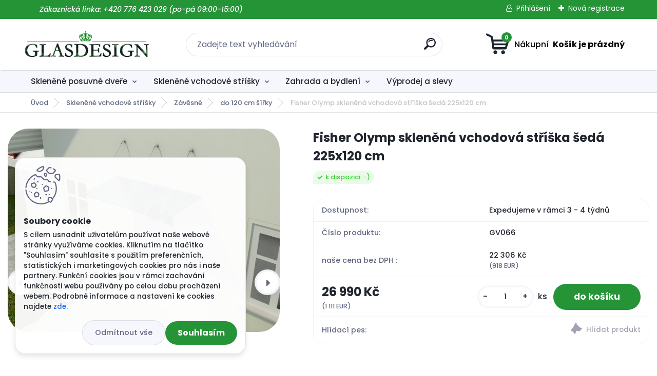

--- FILE ---
content_type: text/html; charset=utf-8
request_url: https://www.glasdesign.cz/Fisher-Olymp-sklenena-vchodova-striska-seda-225x120-cm-d340.htm
body_size: 27629
content:


        <!DOCTYPE html>
    <html xmlns:og="http://ogp.me/ns#" xmlns:fb="http://www.facebook.com/2008/fbml" lang="cs" class="tmpl__titanium">
      <head>
          <script>
              window.cookie_preferences = getCookieSettings('cookie_preferences');
              window.cookie_statistics = getCookieSettings('cookie_statistics');
              window.cookie_marketing = getCookieSettings('cookie_marketing');

              function getCookieSettings(cookie_name) {
                  if (document.cookie.length > 0)
                  {
                      cookie_start = document.cookie.indexOf(cookie_name + "=");
                      if (cookie_start != -1)
                      {
                          cookie_start = cookie_start + cookie_name.length + 1;
                          cookie_end = document.cookie.indexOf(";", cookie_start);
                          if (cookie_end == -1)
                          {
                              cookie_end = document.cookie.length;
                          }
                          return unescape(document.cookie.substring(cookie_start, cookie_end));
                      }
                  }
                  return false;
              }
          </script>
                <title>Fisher Olymp skleněná vchodová stříška šedá 225x120 cm| Glasdesign.cz</title>
        <script type="text/javascript">var action_unavailable='action_unavailable';var id_language = 'cs';var id_country_code = 'CZ';var language_code = 'cs-CZ';var path_request = '/request.php';var type_request = 'POST';var cache_break = "2511"; var enable_console_debug = false; var enable_logging_errors = false;var administration_id_language = 'cs';var administration_id_country_code = 'CZ';</script>          <script type="text/javascript" src="//ajax.googleapis.com/ajax/libs/jquery/1.8.3/jquery.min.js"></script>
          <script type="text/javascript" src="//code.jquery.com/ui/1.12.1/jquery-ui.min.js" ></script>
                  <script src="/wa_script/js/jquery.hoverIntent.minified.js?_=2025-01-14-11-59" type="text/javascript"></script>
        <script type="text/javascript" src="/admin/jscripts/jquery.qtip.min.js?_=2025-01-14-11-59"></script>
                  <script src="/wa_script/js/jquery.selectBoxIt.min.js?_=2025-01-14-11-59" type="text/javascript"></script>
                  <script src="/wa_script/js/bs_overlay.js?_=2025-01-14-11-59" type="text/javascript"></script>
        <script src="/wa_script/js/bs_design.js?_=2025-01-14-11-59" type="text/javascript"></script>
        <script src="/admin/jscripts/wa_translation.js?_=2025-01-14-11-59" type="text/javascript"></script>
        <link rel="stylesheet" type="text/css" href="/css/jquery.selectBoxIt.wa_script.css?_=2025-01-14-11-59" media="screen, projection">
        <link rel="stylesheet" type="text/css" href="/css/jquery.qtip.lupa.css?_=2025-01-14-11-59">
        
                  <script src="/wa_script/js/jquery.colorbox-min.js?_=2025-01-14-11-59" type="text/javascript"></script>
          <link rel="stylesheet" type="text/css" href="/css/colorbox.css?_=2025-01-14-11-59">
          <script type="text/javascript">
            jQuery(document).ready(function() {
              (function() {
                function createGalleries(rel) {
                  var regex = new RegExp(rel + "\\[(\\d+)]"),
                      m, group = "g_" + rel, groupN;
                  $("a[rel*=" + rel + "]").each(function() {
                    m = regex.exec(this.getAttribute("rel"));
                    if(m) {
                      groupN = group + m[1];
                    } else {
                      groupN = group;
                    }
                    $(this).colorbox({
                      rel: groupN,
                      slideshow:true,
                       maxWidth: "85%",
                       maxHeight: "85%",
                       returnFocus: false
                    });
                  });
                }
                createGalleries("lytebox");
                createGalleries("lyteshow");
              })();
            });</script>
          <script type="text/javascript">
      function init_products_hovers()
      {
        jQuery(".product").hoverIntent({
          over: function(){
            jQuery(this).find(".icons_width_hack").animate({width: "130px"}, 300, function(){});
          } ,
          out: function(){
            jQuery(this).find(".icons_width_hack").animate({width: "10px"}, 300, function(){});
          },
          interval: 40
        });
      }
      jQuery(document).ready(function(){

        jQuery(".param select, .sorting select").selectBoxIt();

        jQuery(".productFooter").click(function()
        {
          var $product_detail_link = jQuery(this).parent().find("a:first");

          if($product_detail_link.length && $product_detail_link.attr("href"))
          {
            window.location.href = $product_detail_link.attr("href");
          }
        });
        init_products_hovers();
        
        ebar_details_visibility = {};
        ebar_details_visibility["user"] = false;
        ebar_details_visibility["basket"] = false;

        ebar_details_timer = {};
        ebar_details_timer["user"] = setTimeout(function(){},100);
        ebar_details_timer["basket"] = setTimeout(function(){},100);

        function ebar_set_show($caller)
        {
          var $box_name = $($caller).attr("id").split("_")[0];

          ebar_details_visibility["user"] = false;
          ebar_details_visibility["basket"] = false;

          ebar_details_visibility[$box_name] = true;

          resolve_ebar_set_visibility("user");
          resolve_ebar_set_visibility("basket");
        }

        function ebar_set_hide($caller)
        {
          var $box_name = $($caller).attr("id").split("_")[0];

          ebar_details_visibility[$box_name] = false;

          clearTimeout(ebar_details_timer[$box_name]);
          ebar_details_timer[$box_name] = setTimeout(function(){resolve_ebar_set_visibility($box_name);},300);
        }

        function resolve_ebar_set_visibility($box_name)
        {
          if(   ebar_details_visibility[$box_name]
             && jQuery("#"+$box_name+"_detail").is(":hidden"))
          {
            jQuery("#"+$box_name+"_detail").slideDown(300);
          }
          else if(   !ebar_details_visibility[$box_name]
                  && jQuery("#"+$box_name+"_detail").not(":hidden"))
          {
            jQuery("#"+$box_name+"_detail").slideUp(0, function() {
              $(this).css({overflow: ""});
            });
          }
        }

        
        jQuery("#user_icon").hoverIntent({
          over: function(){
            ebar_set_show(this);
            jQuery("#ebar_right_content .img_cart, #basket_icon").qtip("hide");
          } ,
          out: function(){
            ebar_set_hide(this);
          },
          interval: 40
        });
        
        jQuery("#user_icon").click(function(e)
        {
          if(jQuery(e.target).attr("id") == "user_icon")
          {
            window.location.href = "https://www.glasdesign.cz/g41qu1e1/e-login/";
          }
        });

        jQuery("#basket_icon").click(function(e)
        {
          if(jQuery(e.target).attr("id") == "basket_icon")
          {
            window.location.href = "https://www.glasdesign.cz/g41qu1e1/e-basket/";
          }
        });
      BS.Basket.$default_top_basket = false;
      });
    </script>        <meta http-equiv="Content-language" content="cs">
        <meta http-equiv="Content-Type" content="text/html; charset=utf-8">
        <meta name="language" content="czech">
        <meta name="keywords" content="skleněná, vchodová, stříška, Olymp, šedé, sklo, šedá, 225x120, nad, dveře, ">
        <meta name="description" content="Skleněné stříška nad vchodové dveře Olymp - luxusní skleněná stříška přináší do Vašeho domova novou krásu. Kombinace funkčnosti a moderního designu vylepšuje každou vstupní část domu. Laminované bezpečnostní sklo (VSG) se skládá ze dvou skleněných tabulí pevně spojených čirou PVB fólií. Držáky skel, spojovací tyče a nástěnné konzoly jsou vyrobeny z vysoce kvalitní nerezové oceli (V2A).


Skleněnou střechu lze namontovat pod úhlem sklonu až 10 °. ">
        <meta name="revisit-after" content="1 Days">
        <meta name="distribution" content="global">
        <meta name="expires" content="never">
                  <meta name="expires" content="never">
                    <link rel="previewimage" href="https://www.glasdesign.cz/fotky101821/fotos/_vyr_340Sklenena-striska-Olymp-3-tahla-seda-2.jpg" />
                    <link rel="canonical" href="https://www.glasdesign.cz/Fisher-Olymp-sklenena-vchodova-striska-seda-225x120-cm-d340.htm?tab=description"/>
          <meta property="og:image" content="http://www.glasdesign.cz/fotky101821/fotos/_vyr_340Sklenena-striska-Olymp-3-tahla-seda-2.jpg" />
<meta property="og:image:secure_url" content="https://www.glasdesign.cz/fotky101821/fotos/_vyr_340Sklenena-striska-Olymp-3-tahla-seda-2.jpg" />
<meta property="og:image:type" content="image/jpeg" />

<meta name="google-site-verification" content="B-8ORfTYI7NJ1O-j5VYkyMAX6f-NgwvhSb0jy5g9ewQ"/>            <meta name="robots" content="index, follow">
                      <link href="//www.glasdesign.cz/fotky101821/favi.png" rel="icon" type="image/png">
          <link rel="shortcut icon" type="image/png" href="//www.glasdesign.cz/fotky101821/favi.png">
                  <link rel="stylesheet" type="text/css" href="/css/lang_dependent_css/lang_cs.css?_=2025-01-14-11-59" media="screen, projection">
                <link rel='stylesheet' type='text/css' href='/wa_script/js/styles.css?_=2025-01-14-11-59'>
        <script language='javascript' type='text/javascript' src='/wa_script/js/javascripts.js?_=2025-01-14-11-59'></script>
        <script language='javascript' type='text/javascript' src='/wa_script/js/check_tel.js?_=2025-01-14-11-59'></script>
          <script src="/assets/javascripts/buy_button.js?_=2025-01-14-11-59"></script>
            <script type="text/javascript" src="/wa_script/js/bs_user.js?_=2025-01-14-11-59"></script>
        <script type="text/javascript" src="/wa_script/js/bs_fce.js?_=2025-01-14-11-59"></script>
        <script type="text/javascript" src="/wa_script/js/bs_fixed_bar.js?_=2025-01-14-11-59"></script>
        <script type="text/javascript" src="/bohemiasoft/js/bs.js?_=2025-01-14-11-59"></script>
        <script src="/wa_script/js/jquery.number.min.js?_=2025-01-14-11-59" type="text/javascript"></script>
        <script type="text/javascript">
            BS.User.id = 101821;
            BS.User.domain = "g41qu1e1";
            BS.User.is_responsive_layout = true;
            BS.User.max_search_query_length = 50;
            BS.User.max_autocomplete_words_count = 5;

            WA.Translation._autocompleter_ambiguous_query = ' Hledavý výraz je pro našeptávač příliš obecný. Zadejte prosím další znaky, slova nebo pokračujte odesláním formuláře pro vyhledávání.';
            WA.Translation._autocompleter_no_results_found = ' Nebyly nalezeny žádné produkty ani kategorie.';
            WA.Translation._error = " Chyba";
            WA.Translation._success = " Nastaveno";
            WA.Translation._warning = " Upozornění";
            WA.Translation._multiples_inc_notify = '<p class="multiples-warning"><strong>Tento produkt je možné objednat pouze v násobcích #inc#. </strong><br><small>Vámi zadaný počet kusů byl navýšen dle tohoto násobku.</small></p>';
            WA.Translation._shipping_change_selected = " Změnit...";
            WA.Translation._shipping_deliver_to_address = " Zásilka bude doručena na zvolenou adresu";

            BS.Design.template = {
              name: "titanium",
              is_selected: function(name) {
                if(Array.isArray(name)) {
                  return name.indexOf(this.name) > -1;
                } else {
                  return name === this.name;
                }
              }
            };
            BS.Design.isLayout3 = true;
            BS.Design.templates = {
              TEMPLATE_ARGON: "argon",TEMPLATE_NEON: "neon",TEMPLATE_CARBON: "carbon",TEMPLATE_XENON: "xenon",TEMPLATE_AURUM: "aurum",TEMPLATE_CUPRUM: "cuprum",TEMPLATE_ERBIUM: "erbium",TEMPLATE_CADMIUM: "cadmium",TEMPLATE_BARIUM: "barium",TEMPLATE_CHROMIUM: "chromium",TEMPLATE_SILICIUM: "silicium",TEMPLATE_IRIDIUM: "iridium",TEMPLATE_INDIUM: "indium",TEMPLATE_OXYGEN: "oxygen",TEMPLATE_HELIUM: "helium",TEMPLATE_FLUOR: "fluor",TEMPLATE_FERRUM: "ferrum",TEMPLATE_TERBIUM: "terbium",TEMPLATE_URANIUM: "uranium",TEMPLATE_ZINCUM: "zincum",TEMPLATE_CERIUM: "cerium",TEMPLATE_KRYPTON: "krypton",TEMPLATE_THORIUM: "thorium",TEMPLATE_ETHERUM: "etherum",TEMPLATE_KRYPTONIT: "kryptonit",TEMPLATE_TITANIUM: "titanium",TEMPLATE_PLATINUM: "platinum"            };
        </script>
                  <script src="/js/progress_button/modernizr.custom.js"></script>
                      <link rel="stylesheet" type="text/css" href="/bower_components/owl.carousel/dist/assets/owl.carousel.min.css" />
            <link rel="stylesheet" type="text/css" href="/bower_components/owl.carousel/dist/assets/owl.theme.default.min.css" />
            <script src="/bower_components/owl.carousel/dist/owl.carousel.min.js"></script>
                      <link rel="stylesheet" type="text/css" href="/bower_components/priority-nav/dist/priority-nav-core.css" />
            <script src="/bower_components/priority-nav/dist/priority-nav.js"></script>
                      <link rel="stylesheet" type="text/css" href="//static.bohemiasoft.com/jave/style.css?_=2025-01-14-11-59" media="screen">
                    <link rel="stylesheet" type="text/css" href="/css/font-awesome.4.7.0.min.css" media="screen">
          <link rel="stylesheet" type="text/css" href="/sablony/nove/titanium/titaniumpurple/css/product_var3.css?_=2025-01-14-11-59" media="screen">
          <style>
    :root {
        --primary: #259437;
        --primary-dark: #f3b600;
        --secondary: #f6f7fc;
        --secondary-v2: #626780;
        --element-color: #1f242d;
        --stars: #ffcf15;
        --sale: #c91e1e;
        
        --empty-basket-text: " Košík je prázdný";
        --full-shopping-basket-text: "nákupní košík";
        --choose-delivery-method-text: "Vyberte způsob doručení";
        --choose-payment-method-text: "Vyberte způsob platby";
        --free-price-text: "Zdarma";
        --continue-without-login-text: "Pokračovat bez přihlášení";
        --summary-order-text: "Shrnutí Vaší objednávky";
        --cart-contents-text: "Váš košík";
        --in-login-text: "Přihlášení";
        --in-registration-text: "Nová registrace";
        --in-forgotten-pass-text: "Zapomenuté heslo";
        --price-list-filter-text: "Ceník";
        --search-see-everything-text: "Zobrazit vše";
        --discount-code-text: "Mám slevový kód";
        --searched-cats-text: "Hledané kategorie";
        --back-to-eshop-text: "Zpátky do eshopu";
        --to-category-menu-text: "Do kategorie";
        --back-menu-text: "Zpět";
        --pagination-next-text: "Další";
        --pagination-previous-text: "Předchozí";
        --cookies-files-text: "Soubory cookie";
        --newsletter-button-text: "Odebírat";
        --newsletter-be-up-to-date-text: "Buďte v obraze";
        --specify-params-text: "Vyberte parametry";
        --article-tags-text: "Tagy článku";
        --watch-product-text: "Hlídat produkt";
        --notfull-shopping-text: "Nákupní";
        --notfull-basket-is-empty-text: " Košík je prázdný";
        --whole-blog-article-text: "Celý článek";
        --basket-content-text: " Obsah košíku";
        --products-in-cat-text: " Produkty v kategorii";
        
    }
</style>
          <link rel="stylesheet"
                type="text/css"
                id="tpl-editor-stylesheet"
                href="/sablony/nove/titanium/titaniumpurple/css/colors.css?_=2025-01-14-11-59"
                media="screen">

          <meta name="viewport" content="width=device-width, initial-scale=1.0">
          <link rel="stylesheet" 
                   type="text/css" 
                   href="https://static.bohemiasoft.com/custom-css/titanium.css?_1763555132" 
                   media="screen"><style type="text/css">
               <!--#site_logo{
                  width: 275px;
                  height: 100px;
                  background-image: url('/fotky101821/design_setup/images/logo_55555.png?cache_time=1737472370');
                  background-repeat: no-repeat;
                  
                }html body .myheader { 
          
          border: black;
          background-repeat: repeat;
          background-position: 0px 0px;
          
        }#page_background{
                  
                  background-repeat: repeat;
                  background-position: 0px 0px;
                  background-color: transparent;
                }.bgLupa{
                  padding: 0;
                  border: none;
                }

 :root { 
 }
-->
                </style>          <link rel="stylesheet" type="text/css" href="/fotky101821/design_setup/css/user_defined.css?_=1737888734" media="screen, projection">
                    <script type="text/javascript" src="/admin/jscripts/wa_dialogs.js?_=2025-01-14-11-59"></script>
            <script>
      $(document).ready(function() {
        if (getCookie('show_cookie_message' + '_101821_cz') != 'no') {
          if($('#cookies-agreement').attr('data-location') === '0')
          {
            $('.cookies-wrapper').css("top", "0px");
          }
          else
          {
            $('.cookies-wrapper').css("bottom", "0px");
          }
          $('.cookies-wrapper').show();
        }

        $('#cookies-notify__close').click(function() {
          setCookie('show_cookie_message' + '_101821_cz', 'no');
          $('#cookies-agreement').slideUp();
          $("#masterpage").attr("style", "");
          setCookie('cookie_preferences', 'true');
          setCookie('cookie_statistics', 'true');
          setCookie('cookie_marketing', 'true');
          window.cookie_preferences = true;
          window.cookie_statistics = true;
          window.cookie_marketing = true;
          if(typeof gtag === 'function') {
              gtag('consent', 'update', {
                  'ad_storage': 'granted',
                  'analytics_storage': 'granted',
                  'ad_user_data': 'granted',
                  'ad_personalization': 'granted'
              });
          }
         return false;
        });

        $("#cookies-notify__disagree").click(function(){
            save_preferences();
        });

        $('#cookies-notify__preferences-button-close').click(function(){
            var cookies_notify_preferences = $("#cookies-notify-checkbox__preferences").is(':checked');
            var cookies_notify_statistics = $("#cookies-notify-checkbox__statistics").is(':checked');
            var cookies_notify_marketing = $("#cookies-notify-checkbox__marketing").is(':checked');
            save_preferences(cookies_notify_preferences, cookies_notify_statistics, cookies_notify_marketing);
        });

        function save_preferences(preferences = false, statistics = false, marketing = false)
        {
            setCookie('show_cookie_message' + '_101821_cz', 'no');
            $('#cookies-agreement').slideUp();
            $("#masterpage").attr("style", "");
            setCookie('cookie_preferences', preferences);
            setCookie('cookie_statistics', statistics);
            setCookie('cookie_marketing', marketing);
            window.cookie_preferences = preferences;
            window.cookie_statistics = statistics;
            window.cookie_marketing = marketing;
            if(marketing && typeof gtag === 'function')
            {
                gtag('consent', 'update', {
                    'ad_storage': 'granted'
                });
            }
            if(statistics && typeof gtag === 'function')
            {
                gtag('consent', 'update', {
                    'analytics_storage': 'granted',
                    'ad_user_data': 'granted',
                    'ad_personalization': 'granted',
                });
            }
            if(marketing === false && BS && BS.seznamIdentity) {
                BS.seznamIdentity.clearIdentity();
            }
        }

        /**
         * @param {String} cookie_name
         * @returns {String}
         */
        function getCookie(cookie_name) {
          if (document.cookie.length > 0)
          {
            cookie_start = document.cookie.indexOf(cookie_name + "=");
            if (cookie_start != -1)
            {
              cookie_start = cookie_start + cookie_name.length + 1;
              cookie_end = document.cookie.indexOf(";", cookie_start);
              if (cookie_end == -1)
              {
                cookie_end = document.cookie.length;
              }
              return unescape(document.cookie.substring(cookie_start, cookie_end));
            }
          }
          return "";
        }
        
        /**
         * @param {String} cookie_name
         * @param {String} value
         */
        function setCookie(cookie_name, value) {
          var time = new Date();
          time.setTime(time.getTime() + 365*24*60*60*1000); // + 1 rok
          var expires = "expires="+time.toUTCString();
          document.cookie = cookie_name + "=" + escape(value) + "; " + expires + "; path=/";
        }
      });
    </script>
            <script type="text/javascript" src="/wa_script/js/search_autocompleter.js?_=2025-01-14-11-59"></script>
              <script>
              WA.Translation._complete_specification = "Kompletní specifikace";
              WA.Translation._dont_have_acc = "Nemáte účet? ";
              WA.Translation._have_acc = "Již máte účet? ";
              WA.Translation._register_titanium = "Zaregistrujte se ";
              WA.Translation._login_titanium = "Přihlašte se ";
              WA.Translation._placeholder_voucher = "Sem vložte kód";
          </script>
                <script src="/wa_script/js/template/titanium/script.js?_=2025-01-14-11-59"></script>
                    <link rel="stylesheet" type="text/css" href="/assets/vendor/magnific-popup/magnific-popup.css" />
      <script src="/assets/vendor/magnific-popup/jquery.magnific-popup.js"></script>
      <script type="text/javascript">
        BS.env = {
          decPoint: ",",
          basketFloatEnabled: false        };
      </script>
      <script type="text/javascript" src="/node_modules/select2/dist/js/select2.min.js"></script>
      <script type="text/javascript" src="/node_modules/maximize-select2-height/maximize-select2-height.min.js"></script>
      <script type="text/javascript">
        (function() {
          $.fn.select2.defaults.set("language", {
            noResults: function() {return " Nenalezeny žádné položky"},
            inputTooShort: function(o) {
              var n = o.minimum - o.input.length;
              return " Prosím zadejte #N# nebo více znaků.".replace("#N#", n);
            }
          });
          $.fn.select2.defaults.set("width", "100%")
        })();

      </script>
      <link type="text/css" rel="stylesheet" href="/node_modules/select2/dist/css/select2.min.css" />
      <script type="text/javascript" src="/wa_script/js/countdown_timer.js?_=2025-01-14-11-59"></script>
      <script type="text/javascript" src="/wa_script/js/app.js?_=2025-01-14-11-59"></script>
      <script type="text/javascript" src="/node_modules/jquery-validation/dist/jquery.validate.min.js"></script>

      
          </head>
      <body class="lang-cs layout3 not-home page-product-detail page-product-340 basket-empty slider_available template-slider-custom vat-payer-y alternative-currency-y" >
        <a name="topweb"></a>
            <div id="cookies-agreement" class="cookies-wrapper" data-location="1"
         >
      <div class="cookies-notify-background"></div>
      <div class="cookies-notify" style="display:block!important;">
        <div class="cookies-notify__bar">
          <div class="cookies-notify__bar1">
            <div class="cookies-notify__text"
                                 >
                S cílem usnadnit uživatelům používat naše webové stránky využíváme cookies. Kliknutím na tlačítko "Souhlasím" souhlasíte s použitím preferenčních, statistických i marketingových cookies pro nás i naše partnery. Funkční cookies jsou v rámci zachování funkčnosti webu používány po celou dobu procházení webem. Podrobné informace a nastavení ke cookies najdete <span class="cookies-notify__detail_button">zde</span>.            </div>
            <div class="cookies-notify__button">
                <a href="#" id="cookies-notify__disagree" class="secondary-btn"
                   style="color: #000000;
                           background-color: #c8c8c8;
                           opacity: 1"
                >Odmítnout vše</a>
              <a href="#" id="cookies-notify__close"
                 style="color: #000000;
                        background-color: #c8c8c8;
                        opacity: 1"
                >Souhlasím</a>
            </div>
          </div>
                        <div class="cookies-notify__detail_box hidden"
                             >
                <div id="cookies-nofify__close_detail"> Zavřít</div>
                <div>
                    <br />
                    <b> Co jsou cookies?</b><br />
                    <span> Cookies jsou krátké textové informace, které jsou uloženy ve Vašem prohlížeči. Tyto informace běžně používají všechny webové stránky a jejich procházením dochází k ukládání cookies. Pomocí partnerských skriptů, které mohou stránky používat (například Google analytics</span><br /><br />
                    <b> Jak lze nastavit práci webu s cookies?</b><br />
                    <span> Přestože doporučujeme povolit používání všech typů cookies, práci webu s nimi můžete nastavit dle vlastních preferencí pomocí checkboxů zobrazených níže. Po odsouhlasení nastavení práce s cookies můžete změnit své rozhodnutí smazáním či editací cookies přímo v nastavení Vašeho prohlížeče. Podrobnější informace k promazání cookies najdete v nápovědě Vašeho prohlížeče.</span>
                </div>
                <div class="cookies-notify__checkboxes"
                                    >
                    <div class="checkbox-custom checkbox-default cookies-notify__checkbox">
                        <input type="checkbox" id="cookies-notify-checkbox__functional" checked disabled />
                        <label for="cookies-notify-checkbox__functional" class="cookies-notify__checkbox_label"> Nutné</label>
                    </div>
                    <div class="checkbox-custom checkbox-default cookies-notify__checkbox">
                        <input type="checkbox" id="cookies-notify-checkbox__preferences" checked />
                        <label for="cookies-notify-checkbox__preferences" class="cookies-notify__checkbox_label"> Preferenční</label>
                    </div>
                    <div class="checkbox-custom checkbox-default cookies-notify__checkbox">
                        <input type="checkbox" id="cookies-notify-checkbox__statistics" checked />
                        <label for="cookies-notify-checkbox__statistics" class="cookies-notify__checkbox_label"> Statistické</label>
                    </div>
                    <div class="checkbox-custom checkbox-default cookies-notify__checkbox">
                        <input type="checkbox" id="cookies-notify-checkbox__marketing" checked />
                        <label for="cookies-notify-checkbox__marketing" class="cookies-notify__checkbox_label"> Marketingové</label>
                    </div>
                </div>
                <div id="cookies-notify__cookie_types">
                    <div class="cookies-notify__cookie_type cookie-active" data-type="functional">
                         Nutné (13)
                    </div>
                    <div class="cookies-notify__cookie_type" data-type="preferences">
                         Preferenční (1)
                    </div>
                    <div class="cookies-notify__cookie_type" data-type="statistics">
                         Statistické (15)
                    </div>
                    <div class="cookies-notify__cookie_type" data-type="marketing">
                         Marketingové (15)
                    </div>
                    <div class="cookies-notify__cookie_type" data-type="unclassified">
                         Neklasifikované (7)
                    </div>
                </div>
                <div id="cookies-notify__cookie_detail">
                    <div class="cookie-notify__cookie_description">
                        <span id="cookie-notify__description_functional" class="cookie_description_active"> Tyto informace jsou nezbytné ke správnému chodu webové stránky jako například vkládání zboží do košíku, uložení vyplněných údajů nebo přihlášení do zákaznické sekce.</span>
                        <span id="cookie-notify__description_preferences" class="hidden"> Tyto cookies umožní přizpůsobit chování nebo vzhled stránky dle Vašich potřeb, například volba jazyka.</span>
                        <span id="cookie-notify__description_statistics" class="hidden"> Díky těmto cookies mohou majitelé i developeři webu více porozumět chování uživatelů a vyvijet stránku tak, aby byla co nejvíce prozákaznická. Tedy abyste co nejrychleji našli hledané zboží nebo co nejsnáze dokončili jeho nákup.</span>
                        <span id="cookie-notify__description_marketing" class="hidden"> Tyto informace umožní personalizovat zobrazení nabídek přímo pro Vás díky historické zkušenosti procházení dřívějších stránek a nabídek.</span>
                        <span id="cookie-notify__description_unclassified" class="hidden"> Tyto cookies prozatím nebyly roztříděny do vlastní kategorie.</span>
                    </div>
                    <style>
                        #cookies-notify__cookie_detail_table td
                        {
                            color: #ffffff                        }
                    </style>
                    <table class="table" id="cookies-notify__cookie_detail_table">
                        <thead>
                            <tr>
                                <th> Jméno</th>
                                <th> Účel</th>
                                <th> Vypršení</th>
                            </tr>
                        </thead>
                        <tbody>
                                                    <tr>
                                <td>show_cookie_message</td>
                                <td>Ukládá informaci o potřebě zobrazení cookie lišty</td>
                                <td>1 rok</td>
                            </tr>
                                                        <tr>
                                <td>__zlcmid</td>
                                <td>Tento soubor cookie se používá k uložení identity návštěvníka během návštěv a preference návštěvníka deaktivovat naši funkci živého chatu. </td>
                                <td>1 rok</td>
                            </tr>
                                                        <tr>
                                <td>__cfruid</td>
                                <td>Tento soubor cookie je součástí služeb poskytovaných společností Cloudflare – včetně vyrovnávání zátěže, doručování obsahu webových stránek a poskytování připojení DNS pro provozovatele webových stránek. </td>
                                <td>relace</td>
                            </tr>
                                                        <tr>
                                <td>_auth</td>
                                <td>Zajišťuje bezpečnost procházení návštěvníků tím, že zabraňuje padělání požadavků mezi stránkami. Tento soubor cookie je nezbytný pro bezpečnost webu a návštěvníka. </td>
                                <td>1 rok</td>
                            </tr>
                                                        <tr>
                                <td>csrftoken</td>
                                <td>Pomáhá předcházet útokům Cross-Site Request Forgery (CSRF). 
</td>
                                <td>1 rok</td>
                            </tr>
                                                        <tr>
                                <td>PHPSESSID</td>
                                <td>Zachovává stav uživatelské relace napříč požadavky na stránky. </td>
                                <td>relace</td>
                            </tr>
                                                        <tr>
                                <td>rc::a</td>
                                <td>Tento soubor cookie se používá k rozlišení mezi lidmi a roboty. To je výhodné pro web, aby
vytvářet platné zprávy o používání jejich webových stránek. </td>
                                <td>persistentní</td>
                            </tr>
                                                        <tr>
                                <td>rc::c</td>
                                <td>Tento soubor cookie se používá k rozlišení mezi lidmi a roboty. </td>
                                <td>relace</td>
                            </tr>
                                                        <tr>
                                <td>AWSALBCORS</td>
                                <td>Registruje, který server-cluster obsluhuje návštěvníka. To se používá v kontextu s vyrovnáváním zátěže, aby se optimalizovala uživatelská zkušenost. </td>
                                <td>6 dnů</td>
                            </tr>
                                                        <tr>
                                <td>18plus_allow_access#</td>
                                <td>Ukládá informaci o odsouhlasení okna 18+ pro web.</td>
                                <td>neznámý</td>
                            </tr>
                                                        <tr>
                                <td>18plus_cat#</td>
                                <td>Ukládá informaci o odsouhlasení okna 18+ pro kategorii.</td>
                                <td>neznámý</td>
                            </tr>
                                                        <tr>
                                <td>bs_slide_menu</td>
                                <td></td>
                                <td>neznámý</td>
                            </tr>
                                                        <tr>
                                <td>left_menu</td>
                                <td>Ukládá informaci o způsobu zobrazení levého menu.</td>
                                <td>neznámý</td>
                            </tr>
                                                    </tbody>
                    </table>
                    <div class="cookies-notify__button">
                        <a href="#" id="cookies-notify__preferences-button-close"
                           style="color: #000000;
                                background-color: #c8c8c8;
                                opacity: 1">
                            Uložit nastavení                        </a>
                    </div>
                </div>
            </div>
                    </div>
      </div>
    </div>
    
  <div id="responsive_layout_large"></div><div id="page">      <div class="top-bar" id="topBar">
                  <div class="top-bar-content">
            <p style="padding-left: 30px;"><span color="#ffffff"><span><i>Zákaznická linka: +420 776 423 029 (po-pá 09:00-15:00)                     </i></span></span></p>          </div>
                    <div class="top-bar-login">
                          <span class="user-login"><a href="/g41qu1e1/e-login">Přihlášení</a></span>
              <span class="user-register"><a href="/g41qu1e1/e-register">Nová registrace</a></span>
                        </div>
                        </div>
          <script type="text/javascript">
      var responsive_articlemenu_name = ' Menu';
      var responsive_eshopmenu_name = ' E-shop';
    </script>
        <link rel="stylesheet" type="text/css" href="/css/masterslider.css?_=2025-01-14-11-59" media="screen, projection">
    <script type="text/javascript" src="/js/masterslider.min.js"></script>
    <div class="myheader">
                <div class="navigate_bar">
            <div class="logo-wrapper">
            <a id="site_logo" href="//www.glasdesign.cz" class="mylogo" aria-label="Logo"></a>
    </div>
                <div id="search">
      <form name="search" id="searchForm" action="/search-engine.htm" method="GET" enctype="multipart/form-data">
        <label for="q" class="title_left2"> Hľadanie</label>
        <p>
          <input name="slovo" type="text" class="inputBox" id="q" placeholder=" Zadejte text vyhledávání" maxlength="50">
          
          <input type="hidden" id="source_service" value="www.webareal.cz">
        </p>
        <div class="wrapper_search_submit">
          <input type="submit" class="search_submit" aria-label="search" name="search_submit" value="">
        </div>
        <div id="search_setup_area">
          <input id="hledatjak2" checked="checked" type="radio" name="hledatjak" value="2">
          <label for="hledatjak2">Hledat ve zboží</label>
          <br />
          <input id="hledatjak1"  type="radio" name="hledatjak" value="1">
          <label for="hledatjak1">Hledat v článcích</label>
                    <script type="text/javascript">
            function resolve_search_mode_visibility()
            {
              if (jQuery('form[name=search] input').is(':focus'))
              {
                if (jQuery('#search_setup_area').is(':hidden'))
                {
                  jQuery('#search_setup_area').slideDown(400);
                }
              }
              else
              {
                if (jQuery('#search_setup_area').not(':hidden'))
                {
                  jQuery('#search_setup_area').slideUp(400);
                }
              }
            }

            $('form[name=search] input').click(function() {
              this.focus();
            });

            jQuery('form[name=search] input')
                .focus(function() {
                  resolve_search_mode_visibility();
                })
                .blur(function() {
                  setTimeout(function() {
                    resolve_search_mode_visibility();
                  }, 1000);
                });

          </script>
                  </div>
      </form>
    </div>
            
  <div id="ebar" class="" >        <div id="basket_icon" >
            <div id="basket_detail">
                <div id="basket_arrow_tag"></div>
                <div id="basket_content_tag">
                    <a id="quantity_tag" href="/g41qu1e1/e-basket" rel="nofollow" class="elink"><span class="quantity_count">0</span>
                    <span class="basket_empty"> Váš nákupní košík <span class="bold">je prázdný</span></span></a>                </div>
            </div>
        </div>
                </div>      </div>
          </div>
        <div class="eshop-menu drop-menu" id="dropMenu">
      <div id="dropMenuWrapper">
            <div class="menu-wrapper leftmenu" id="menuWrapper">
          <ul class="root-eshop-menu" id="menuContent">
              <li class="home-button">
              <a href="//www.glasdesign.cz">
      <i class="fa fa-home" aria-hidden="true"></i>
    </a>
            </li>
            <li class="eshop-menu-item item-1 has-submenu">
            <a class="item-link level-1" href="/Sklenene-posuvne-dvere-c9_0_1.htm">Skleněné posuvné dveře</a>
          <ul class="eshop-submenu-root menu-level-2">
          <li class="eshop-menu-item item-1 has-submenu">
            <div class="menu-item-box">
                  <div class="menu-item-img">
            <a href="/Sklenene-posuvne-dvere-c9_52_2.htm" title="Úprava pískováním a čiré">
              <img src="/fotky101821/icons/41xs33HFyqL.jpg" title="Úprava pískováním a čiré" alt="Úprava pískováním a čiré" />
            </a>
          </div>
                  <div class="menu-item-cat">
          <a class="item-link level-2" href="/Sklenene-posuvne-dvere-c9_52_2.htm">Úprava pískováním a čiré</a>
              <ul class="eshop-submenu-root menu-level-3">
          <li class="eshop-menu-item item-1">
            <a class="item-link level-3" href="/Sklenene-posuvne-dvere-c9_88_3.htm">šíře 77,5 x 205 cm</a>
          </li>
        <li class="eshop-menu-item item-2">
            <a class="item-link level-3" href="/Sklenene-posuvne-dvere-c9_89_3.htm">šíře 90 x 205 cm</a>
          </li>
        <li class="eshop-menu-item item-3">
            <a class="item-link level-3" href="/Sklenene-posuvne-dvere-c9_90_3.htm">šíře 102,5 x 205 cm</a>
          </li>
        <li class="eshop-menu-item item-4">
            <a class="item-link level-3" href="/Sklenene-posuvne-dvere-c9_91_3.htm">extra vysoké od 217,5 cm</a>
          </li>
        <li class="eshop-menu-item item-5">
            <a class="item-link level-3" href="/Sklenene-posuvne-dvere-c9_92_3.htm">Ostatní rozměry</a>
          </li>
        </ul>
            </div>
      </div>
          </li>
        <li class="eshop-menu-item item-2 has-submenu">
            <div class="menu-item-box">
                  <div class="menu-item-img">
            <a href="/Sklenene-posuvne-dvere-c9_53_2.htm" title="Dveře s digitálním tiskem">
              <img src="/fotky101821/icons/glasschiebetuer-fotodruck-digitaldruck-dubai-stadtansicht-1006.jpg" title="Dveře s digitálním tiskem" alt="Dveře s digitálním tiskem" />
            </a>
          </div>
                  <div class="menu-item-cat">
          <a class="item-link level-2" href="/Sklenene-posuvne-dvere-c9_53_2.htm">Dveře s digitálním tiskem</a>
              <ul class="eshop-submenu-root menu-level-3">
          <li class="eshop-menu-item item-1">
            <a class="item-link level-3" href="/Sklenene-posuvne-dvere-c9_99_3.htm">šíře 77,5 x 205 cm</a>
          </li>
        <li class="eshop-menu-item item-2">
            <a class="item-link level-3" href="/Sklenene-posuvne-dvere-c9_104_3.htm">šíře 90 x 205 cm</a>
          </li>
        <li class="eshop-menu-item item-3">
            <a class="item-link level-3" href="/Sklenene-posuvne-dvere-c9_109_3.htm">šíře 102,5 x 205 cm</a>
          </li>
        </ul>
            </div>
      </div>
          </li>
        <li class="eshop-menu-item item-3 has-submenu">
            <div class="menu-item-box">
                  <div class="menu-item-img">
            <a href="/Sklenene-posuvne-dvere-c9_117_2.htm" title="Úprava laserovým gravírováním">
              <img src="/fotky101821/icons/lev.jpg" title="Úprava laserovým gravírováním" alt="Úprava laserovým gravírováním" />
            </a>
          </div>
                  <div class="menu-item-cat">
          <a class="item-link level-2" href="/Sklenene-posuvne-dvere-c9_117_2.htm">Úprava laserovým gravírováním</a>
              <ul class="eshop-submenu-root menu-level-3">
          <li class="eshop-menu-item item-1">
            <a class="item-link level-3" href="/Sklenene-posuvne-dvere-c9_118_3.htm">šíře 77,5 x 205 cm</a>
          </li>
        <li class="eshop-menu-item item-2">
            <a class="item-link level-3" href="/Sklenene-posuvne-dvere-c9_121_3.htm">šíře 90 x 205 cm</a>
          </li>
        <li class="eshop-menu-item item-3">
            <a class="item-link level-3" href="/Sklenene-posuvne-dvere-c9_124_3.htm">šíře 102,5 x 205 cm</a>
          </li>
        </ul>
            </div>
      </div>
          </li>
        <li class="eshop-menu-item item-4">
            <div class="menu-item-box">
                  <div class="menu-item-img">
            <a href="/Sklenene-posuvne-dvere-c9_54_2.htm" title="Dvoukřídlé">
              <img src="/fotky101821/icons/s-799-2flg.jpg" title="Dvoukřídlé" alt="Dvoukřídlé" />
            </a>
          </div>
                  <div class="menu-item-cat">
          <a class="item-link level-2" href="/Sklenene-posuvne-dvere-c9_54_2.htm">Dvoukřídlé</a>
                  </div>
      </div>
          </li>
        </ul>
        </li>
        <li class="eshop-menu-item item-2 has-submenu item-active">
            <a class="item-link level-1" href="/Sklenene-vchodove-strisky-c13_0_1.htm">Skleněné vchodové stříšky</a>
          <ul class="eshop-submenu-root menu-level-2">
          <li class="eshop-menu-item item-1 has-submenu item-active">
            <div class="menu-item-box">
                  <div class="menu-item-img">
            <a href="/Sklenene-vchodove-strisky-c13_82_2.htm" title="Závěsné">
              <img src="/fotky101821/icons/striska.png" title="Závěsné" alt="Závěsné" />
            </a>
          </div>
                  <div class="menu-item-cat">
          <a class="item-link level-2" href="/Sklenene-vchodove-strisky-c13_82_2.htm">Závěsné</a>
              <ul class="eshop-submenu-root menu-level-3">
          <li class="eshop-menu-item item-1">
            <a class="item-link level-3" href="/Sklenene-vchodove-strisky-c13_83_3.htm">do 90 cm šířky</a>
          </li>
        <li class="eshop-menu-item item-2 item-active">
            <a class="item-link level-3" href="/Sklenene-vchodove-strisky-c13_84_3.htm">do 120 cm šířky</a>
          </li>
        </ul>
            </div>
      </div>
          </li>
        <li class="eshop-menu-item item-2">
            <div class="menu-item-box">
                  <div class="menu-item-img">
            <a href="/Sklenene-vchodove-strisky-c13_87_2.htm" title="podpěrné skleněné stříšky">
              <img src="/fotky101821/icons/sklenene-vchodove-strisky-6.jpg" title="podpěrné skleněné stříšky" alt="podpěrné skleněné stříšky" />
            </a>
          </div>
                  <div class="menu-item-cat">
          <a class="item-link level-2" href="/Sklenene-vchodove-strisky-c13_87_2.htm">podpěrné skleněné stříšky</a>
                  </div>
      </div>
          </li>
        </ul>
        </li>
        <li class="eshop-menu-item item-3 has-submenu">
            <a class="item-link level-1" href="/Zahrada-a-bydleni-c15_0_1.htm">Zahrada a bydlení</a>
          <ul class="eshop-submenu-root menu-level-2">
          <li class="eshop-menu-item item-1 has-submenu">
            <div class="menu-item-box">
                  <div class="menu-item-img">
            <a href="/Zahrada-a-bydleni-c15_112_2.htm" title="Zahrada">
              <img src="/fotky101821/icons/dcdc.jpg" title="Zahrada" alt="Zahrada" />
            </a>
          </div>
                  <div class="menu-item-cat">
          <a class="item-link level-2" href="/Zahrada-a-bydleni-c15_112_2.htm">Zahrada</a>
              <ul class="eshop-submenu-root menu-level-3">
          <li class="eshop-menu-item item-1">
            <a class="item-link level-3" href="/Zahrada-a-bydleni-c15_113_3.htm">Ohniště</a>
          </li>
        <li class="eshop-menu-item item-2">
            <a class="item-link level-3" href="/Zahrada-a-bydleni-c15_114_3.htm">Houpací sítě</a>
          </li>
        </ul>
            </div>
      </div>
          </li>
        </ul>
        </li>
        <li class="eshop-menu-item item-4">
            <a class="item-link level-1" href="/Vyprodej-a-slevy-c14_0_1.htm">Výprodej a slevy</a>
          </li>
        </ul>
        </div>
          </div>
    </div>
    <script type="text/javascript">
      (function() {
        if(window.priorityNav)
        {
          var nav = priorityNav.init({
            mainNavWrapper: "#menuWrapper",
            mainNav: "#menuContent",
            breakPoint: 0,
            throttleDelay: '50',
            navDropdownLabel: " Další",
            navDropdownBreakpointLabel: 'Menu',
            initClass: 'top-nav',
            navDropdownClassName: 'nav-dropdown',
            navDropdownToggleClassName: 'nav-dropdown-toggle',
         })
         document.querySelector('.nav-dropdown-toggle').removeAttribute('aria-controls');
        }
      })();
    </script>
    <div id="page_background">      <div class="hack-box"><!-- HACK MIN WIDTH FOR IE 5, 5.5, 6  -->
                  <div id="masterpage" style="margin-bottom:95px;"><!-- MASTER PAGE -->
              <div id="header">          </div><!-- END HEADER -->
                    <div id="aroundpage"><!-- AROUND PAGE -->
            
      <!-- LEFT BOX -->
      <div id="left-box">
            <div id="rMenusSrc" style="display: none">
          <div id="rArticleMenu">
          <div class="menu-wrapper">
          <ul class="root-article-menu">
          <li class="article-menu-item item-1">
            <a href="https://www.glasdesign.cz/obchodni-podminky" target="_blank">
          <span>
      Obchodní podmínky    </span>
          </a>
          </li>
        <li class="article-menu-item item-2">
            <a href="https://www.glasdesign.cz/reklamacni-rad" target="_blank">
          <span>
      Reklamační řád    </span>
          </a>
          </li>
        <li class="article-menu-item item-3">
            <a href="https://www.glasdesign.cz/doprava" target="_blank">
          <span>
      Doprava a expedice    </span>
          </a>
          </li>
        <li class="article-menu-item item-4">
            <a href="https://www.glasdesign.cz/nejcastejsi-dotazy" target="_blank">
          <span>
      Nejčastější dotazy    </span>
          </a>
          </li>
        </ul>
        </div>
        </div>
        <div id="rEshopMenu">
          <div class="menu-wrapper">
          <ul class="root-eshop-menu">
          <li class="eshop-menu-item item-1 has-submenu">
            <a href="/Sklenene-posuvne-dvere-c9_0_1.htm" target="_self">
            <span>
                  <img class="menu-icon-img" src="/fotky101821/icons/csm_Schiebetuerelemente_fuer_Schiebetuer-Kit-Systeme_dce9f6a2e9.png" alt="Skleněné posuvné dveře" />
                </span>
          <span>
      Skleněné posuvné dveře    </span>
          </a>
          <ul class="eshop-submenu menu-level-2">
          <li class="eshop-menu-item item-1 has-submenu">
            <a href="/Sklenene-posuvne-dvere-c9_52_2.htm" target="_self">
            <span>
                  <img class="menu-icon-img" src="/fotky101821/icons/41xs33HFyqL.jpg" alt="Úprava pískováním a čiré" />
                </span>
          <span>
      Úprava pískováním a čiré    </span>
          </a>
          <ul class="eshop-submenu menu-level-3">
          <li class="eshop-menu-item item-1 has-submenu">
            <a href="/Sklenene-posuvne-dvere-c9_88_3.htm" target="_self">
          <span>
      šíře 77,5 x 205 cm    </span>
          </a>
          <ul class="eshop-submenu menu-level-4">
          <li class="eshop-menu-item item-1">
            <a href="/Sklenene-posuvne-dvere-c9_95_4.htm" target="_self">
          <span>
      Klasický posuv s krycí lištou    </span>
          </a>
          </li>
        <li class="eshop-menu-item item-2">
            <a href="/Sklenene-posuvne-dvere-c9_96_4.htm" target="_self">
          <span>
      Ozdobný posuv z nerezové oceli    </span>
          </a>
          </li>
        </ul>
        </li>
        <li class="eshop-menu-item item-2 has-submenu">
            <a href="/Sklenene-posuvne-dvere-c9_89_3.htm" target="_self">
          <span>
      šíře 90 x 205 cm    </span>
          </a>
          <ul class="eshop-submenu menu-level-4">
          <li class="eshop-menu-item item-1">
            <a href="/Sklenene-posuvne-dvere-c9_102_4.htm" target="_self">
          <span>
      Klasický posuv s krycí lištou    </span>
          </a>
          </li>
        <li class="eshop-menu-item item-2">
            <a href="/Sklenene-posuvne-dvere-c9_103_4.htm" target="_self">
          <span>
      Ozdobný posuv z nerezové oceli    </span>
          </a>
          </li>
        </ul>
        </li>
        <li class="eshop-menu-item item-3 has-submenu">
            <a href="/Sklenene-posuvne-dvere-c9_90_3.htm" target="_self">
          <span>
      šíře 102,5 x 205 cm    </span>
          </a>
          <ul class="eshop-submenu menu-level-4">
          <li class="eshop-menu-item item-1">
            <a href="/Sklenene-posuvne-dvere-c9_107_4.htm" target="_self">
          <span>
      Klasický posuv s krycí lištou    </span>
          </a>
          </li>
        <li class="eshop-menu-item item-2">
            <a href="/Sklenene-posuvne-dvere-c9_108_4.htm" target="_self">
          <span>
      Ozdobný posuv z nerezové oceli    </span>
          </a>
          </li>
        </ul>
        </li>
        <li class="eshop-menu-item item-4 has-submenu">
            <a href="/Sklenene-posuvne-dvere-c9_91_3.htm" target="_self">
          <span>
      extra vysoké od 217,5 cm    </span>
          </a>
          <ul class="eshop-submenu menu-level-4">
          <li class="eshop-menu-item item-1">
            <a href="/Sklenene-posuvne-dvere-c9_97_4.htm" target="_self">
          <span>
      Klasický posuv s krycí lištou    </span>
          </a>
          </li>
        <li class="eshop-menu-item item-2">
            <a href="/Sklenene-posuvne-dvere-c9_98_4.htm" target="_self">
          <span>
      Ozdobný posuv z nerezové oceli    </span>
          </a>
          </li>
        </ul>
        </li>
        <li class="eshop-menu-item item-5 has-submenu">
            <a href="/Sklenene-posuvne-dvere-c9_92_3.htm" target="_self">
          <span>
      Ostatní rozměry    </span>
          </a>
          <ul class="eshop-submenu menu-level-4">
          <li class="eshop-menu-item item-1">
            <a href="/Sklenene-posuvne-dvere-c9_115_4.htm" target="_self">
          <span>
      Klasický posuv s krycí lištou    </span>
          </a>
          </li>
        <li class="eshop-menu-item item-2">
            <a href="/Sklenene-posuvne-dvere-c9_116_4.htm" target="_self">
          <span>
      Ozdobný posuv z nerezové oceli    </span>
          </a>
          </li>
        </ul>
        </li>
        </ul>
        </li>
        <li class="eshop-menu-item item-2 has-submenu">
            <a href="/Sklenene-posuvne-dvere-c9_53_2.htm" target="_self">
            <span>
                  <img class="menu-icon-img" src="/fotky101821/icons/glasschiebetuer-fotodruck-digitaldruck-dubai-stadtansicht-1006.jpg" alt="Dveře s digitálním tiskem" />
                </span>
          <span>
      Dveře s digitálním tiskem    </span>
          </a>
          <ul class="eshop-submenu menu-level-3">
          <li class="eshop-menu-item item-1 has-submenu">
            <a href="/Sklenene-posuvne-dvere-c9_99_3.htm" target="_self">
          <span>
      šíře 77,5 x 205 cm    </span>
          </a>
          <ul class="eshop-submenu menu-level-4">
          <li class="eshop-menu-item item-1">
            <a href="/Sklenene-posuvne-dvere-c9_100_4.htm" target="_self">
          <span>
      Klasický posuv s krycí lištou    </span>
          </a>
          </li>
        <li class="eshop-menu-item item-2">
            <a href="/Sklenene-posuvne-dvere-c9_101_4.htm" target="_self">
          <span>
      Ozdobný posuv z nerezové oceli    </span>
          </a>
          </li>
        </ul>
        </li>
        <li class="eshop-menu-item item-2 has-submenu">
            <a href="/Sklenene-posuvne-dvere-c9_104_3.htm" target="_self">
          <span>
      šíře 90 x 205 cm    </span>
          </a>
          <ul class="eshop-submenu menu-level-4">
          <li class="eshop-menu-item item-1">
            <a href="/Sklenene-posuvne-dvere-c9_105_4.htm" target="_self">
          <span>
      Klasický posuv s krycí lištou    </span>
          </a>
          </li>
        <li class="eshop-menu-item item-2">
            <a href="/Sklenene-posuvne-dvere-c9_106_4.htm" target="_self">
          <span>
      Ozdobný posuv z nerezové oceli    </span>
          </a>
          </li>
        </ul>
        </li>
        <li class="eshop-menu-item item-3 has-submenu">
            <a href="/Sklenene-posuvne-dvere-c9_109_3.htm" target="_self">
          <span>
      šíře 102,5 x 205 cm    </span>
          </a>
          <ul class="eshop-submenu menu-level-4">
          <li class="eshop-menu-item item-1">
            <a href="/Sklenene-posuvne-dvere-c9_110_4.htm" target="_self">
          <span>
      Klasický posuv s krycí lištou    </span>
          </a>
          </li>
        <li class="eshop-menu-item item-2">
            <a href="/Sklenene-posuvne-dvere-c9_111_4.htm" target="_self">
          <span>
      Ozdobný posuv z nerezové oceli    </span>
          </a>
          </li>
        </ul>
        </li>
        </ul>
        </li>
        <li class="eshop-menu-item item-3 has-submenu">
            <a href="/Sklenene-posuvne-dvere-c9_117_2.htm" target="_self">
            <span>
                  <img class="menu-icon-img" src="/fotky101821/icons/lev.jpg" alt="Úprava laserovým gravírováním" />
                </span>
          <span>
      Úprava laserovým gravírováním    </span>
          </a>
          <ul class="eshop-submenu menu-level-3">
          <li class="eshop-menu-item item-1 has-submenu">
            <a href="/Sklenene-posuvne-dvere-c9_118_3.htm" target="_self">
          <span>
      šíře 77,5 x 205 cm    </span>
          </a>
          <ul class="eshop-submenu menu-level-4">
          <li class="eshop-menu-item item-1">
            <a href="/Sklenene-posuvne-dvere-c9_119_4.htm" target="_self">
          <span>
      Klasický posuv s krycí lištou    </span>
          </a>
          </li>
        <li class="eshop-menu-item item-2">
            <a href="/Sklenene-posuvne-dvere-c9_120_4.htm" target="_self">
          <span>
      Ozdobný posuv z nerezové oceli    </span>
          </a>
          </li>
        </ul>
        </li>
        <li class="eshop-menu-item item-2 has-submenu">
            <a href="/Sklenene-posuvne-dvere-c9_121_3.htm" target="_self">
          <span>
      šíře 90 x 205 cm    </span>
          </a>
          <ul class="eshop-submenu menu-level-4">
          <li class="eshop-menu-item item-1">
            <a href="/Sklenene-posuvne-dvere-c9_122_4.htm" target="_self">
          <span>
      Klasický posuv s krycí lištou    </span>
          </a>
          </li>
        <li class="eshop-menu-item item-2">
            <a href="/Sklenene-posuvne-dvere-c9_123_4.htm" target="_self">
          <span>
      Ozdobný posuv z nerezové oceli    </span>
          </a>
          </li>
        </ul>
        </li>
        <li class="eshop-menu-item item-3 has-submenu">
            <a href="/Sklenene-posuvne-dvere-c9_124_3.htm" target="_self">
          <span>
      šíře 102,5 x 205 cm    </span>
          </a>
          <ul class="eshop-submenu menu-level-4">
          <li class="eshop-menu-item item-1">
            <a href="/Sklenene-posuvne-dvere-c9_125_4.htm" target="_self">
          <span>
      Klasický posuv s krycí lištou    </span>
          </a>
          </li>
        <li class="eshop-menu-item item-2">
            <a href="/Sklenene-posuvne-dvere-c9_126_4.htm" target="_self">
          <span>
      Ozdobný posuv z nerezové oceli    </span>
          </a>
          </li>
        </ul>
        </li>
        </ul>
        </li>
        <li class="eshop-menu-item item-4">
            <a href="/Sklenene-posuvne-dvere-c9_54_2.htm" target="_self">
            <span>
                  <img class="menu-icon-img" src="/fotky101821/icons/s-799-2flg.jpg" alt="Dvoukřídlé" />
                </span>
          <span>
      Dvoukřídlé    </span>
          </a>
          </li>
        </ul>
        </li>
        <li class="eshop-menu-item item-2 has-submenu item-active">
            <a href="/Sklenene-vchodove-strisky-c13_0_1.htm" target="_self">
          <span>
      Skleněné vchodové stříšky    </span>
          </a>
          <ul class="eshop-submenu menu-level-2">
          <li class="eshop-menu-item item-1 has-submenu item-active">
            <a href="/Sklenene-vchodove-strisky-c13_82_2.htm" target="_self">
            <span>
                  <img class="menu-icon-img" src="/fotky101821/icons/striska.png" alt="Závěsné" />
                </span>
          <span>
      Závěsné    </span>
          </a>
          <ul class="eshop-submenu menu-level-3">
          <li class="eshop-menu-item item-1">
            <a href="/Sklenene-vchodove-strisky-c13_83_3.htm" target="_self">
          <span>
      do 90 cm šířky    </span>
          </a>
          </li>
        <li class="eshop-menu-item item-2 item-active">
            <a href="/Sklenene-vchodove-strisky-c13_84_3.htm" target="_self">
          <span>
      do 120 cm šířky    </span>
          </a>
          </li>
        </ul>
        </li>
        <li class="eshop-menu-item item-2">
            <a href="/Sklenene-vchodove-strisky-c13_87_2.htm" target="_self">
            <span>
                  <img class="menu-icon-img" src="/fotky101821/icons/sklenene-vchodove-strisky-6.jpg" alt="podpěrné skleněné stříšky" />
                </span>
          <span>
      podpěrné skleněné stříšky    </span>
          </a>
          </li>
        </ul>
        </li>
        <li class="eshop-menu-item item-3 has-submenu">
            <a href="/Zahrada-a-bydleni-c15_0_1.htm" target="_self">
          <span>
      Zahrada a bydlení    </span>
          </a>
          <ul class="eshop-submenu menu-level-2">
          <li class="eshop-menu-item item-1 has-submenu">
            <a href="/Zahrada-a-bydleni-c15_112_2.htm" target="_self">
            <span>
                  <img class="menu-icon-img" src="/fotky101821/icons/dcdc.jpg" alt="Zahrada" />
                </span>
          <span>
      Zahrada    </span>
          </a>
          <ul class="eshop-submenu menu-level-3">
          <li class="eshop-menu-item item-1">
            <a href="/Zahrada-a-bydleni-c15_113_3.htm" target="_self">
          <span>
      Ohniště    </span>
          </a>
          </li>
        <li class="eshop-menu-item item-2">
            <a href="/Zahrada-a-bydleni-c15_114_3.htm" target="_self">
          <span>
      Houpací sítě    </span>
          </a>
          </li>
        </ul>
        </li>
        </ul>
        </li>
        <li class="eshop-menu-item item-4">
            <a href="/Vyprodej-a-slevy-c14_0_1.htm" target="_self">
          <span>
      Výprodej a slevy    </span>
          </a>
          </li>
        </ul>
        </div>
        </div>
        </div>
          </div><!-- END LEFT BOX -->
            <div id="right-box"><!-- RIGHT BOX2 -->
              </div><!-- END RIGHT BOX -->
      

            <hr class="hide">
                        <div id="centerpage2"><!-- CENTER PAGE -->
              <div id="incenterpage2"><!-- in the center -->
                <script type="text/javascript">
  var product_information = {
    id: '340',
    name: 'Fisher Olymp skleněná vchodová stříška šedá 225x120 cm',
    brand: '',
    price: '26990',
    category: 'do 120 cm šířky',
    is_variant: false,
    variant_id: 0  };
</script>
        <div id="fb-root"></div>
    <script>(function(d, s, id) {
            var js, fjs = d.getElementsByTagName(s)[0];
            if (d.getElementById(id)) return;
            js = d.createElement(s); js.id = id;
            js.src = "//connect.facebook.net/ cs_CZ/all.js#xfbml=1&appId=";
            fjs.parentNode.insertBefore(js, fjs);
        }(document, 'script', 'facebook-jssdk'));</script>
      <script type="application/ld+json">
      {
        "@context": "http://schema.org",
        "@type": "Product",
                "name": "Fisher Olymp skleněná vchodová stříška šedá 225x120 cm| Glasdesign.cz",
        "description": "Skleněné stříška nad vchodové dveře Olymp - luxusní skleněná stříška přináší do Vašeho domova novou krásu. Kombinace funkčnosti a moderního designu vylepšuje každou vstupní část domu. Laminované bezpečnostní sklo (VSG) se skládá ze dvou skleněných tabulí pevně spojených čirou PVB fólií. Držáky skel, spojovací tyče a nástěnné konzoly jsou vyrobeny z vysoce kvalitní nerezové oceli (V2A). Skleněnou střechu lze namontovat pod úhlem sklonu až 10 °.",
                "image": ["https://www.glasdesign.cz/fotky101821/fotos/_vyr_340Sklenena-striska-Olymp-3-tahla-seda-2.jpg",
"https://www.glasdesign.cz/fotky101821/fotos/_vyrp11_340Sklenena-striska-Olymp-skica.jpg",
"https://www.glasdesign.cz/fotky101821/fotos/_vyrp12_340Sklenena-striska-Olymp-skica-2.png",
"https://www.glasdesign.cz/fotky101821/fotos/_vyrp13_340Sklenena-striska-Olymp-3-tahla-seda-2.jpg",
"https://www.glasdesign.cz/fotky101821/fotos/_vyrp14_340Sklenena-striska-Olymp-3-tahla-seda.jpg"],
                "gtin13": "",
        "mpn": "",
        "sku": "GV066",
        "brand": "Fisher-Adamek",

        "offers": {
            "@type": "Offer",
            "availability": "https://schema.org/InStock",
            "price": "26990",
"priceCurrency": "CZK",
"priceValidUntil": "2036-01-20",
            "url": "https://www.glasdesign.cz/Fisher-Olymp-sklenena-vchodova-striska-seda-225x120-cm-d340.htm"
        }
      }
</script>
              <script type="application/ld+json">
{
    "@context": "http://schema.org",
    "@type": "BreadcrumbList",
    "itemListElement": [
    {
        "@type": "ListItem",
        "position": 1,
        "item": {
            "@id": "https://www.glasdesign.cz",
            "name": "Home"
            }
    },     {
        "@type": "ListItem",
        "position": 2,
        "item": {
            "@id": "https://www.glasdesign.cz/Sklenene-vchodove-strisky-c13_0_1.htm",
            "name": "Skleněné vchodové stříšky"
        }
        },
     {
        "@type": "ListItem",
        "position": 3,
        "item": {
            "@id": "https://www.glasdesign.cz/Zavesne-c13_82_2.htm",
            "name": "Závěsné"
        }
        },
     {
        "@type": "ListItem",
        "position": 4,
        "item": {
            "@id": "https://www.glasdesign.cz/do-120-cm-sirky-c13_84_3.htm",
            "name": "do 120 cm šířky"
        }
        },
    {
        "@type": "ListItem",
        "position": 5,
        "item": {
            "@id": "https://www.glasdesign.cz/Fisher-Olymp-sklenena-vchodova-striska-seda-225x120-cm-d340.htm",
            "name": "Fisher Olymp skleněná vchodová stříška šedá 225x120 cm"
    }
    }
]}
</script>
          <script type="text/javascript" src="/wa_script/js/bs_variants.js?date=2462013"></script>
  <script type="text/javascript" src="/wa_script/js/rating_system.js"></script>
  <script type="text/javascript">
    <!--
    $(document).ready(function () {
      BS.Variants.register_events();
      BS.Variants.id_product = 340;
    });

    function ShowImage2(name, width, height, domen) {
      window.open("/wa_script/image2.php?soub=" + name + "&domena=" + domen, "", "toolbar=no,scrollbars=yes,location=no,status=no,width=" + width + ",height=" + height + ",resizable=1,screenX=20,screenY=20");
    }
    ;
    // --></script>
  <script type="text/javascript">
    <!--
    function Kontrola() {
      if (document.theForm.autor.value == "") {
        document.theForm.autor.focus();
        BS.ui.popMessage.alert("Musíte vyplnit své jméno");
        return false;
      }
      if (document.theForm.email.value == "") {
        document.theForm.email.focus();
        BS.ui.popMessage.alert("Musíte vyplnit svůj email");
        return false;
      }
      if (document.theForm.titulek.value == "") {
        document.theForm.titulek.focus();
        BS.ui.popMessage.alert("Vyplňte název příspěvku");
        return false;
      }
      if (document.theForm.prispevek.value == "") {
        document.theForm.prispevek.focus();
        BS.ui.popMessage.alert("Zadejte text příspěvku");
        return false;
      }
      if (document.theForm.captcha.value == "") {
        document.theForm.captcha.focus();
        BS.ui.popMessage.alert("Opište bezpečnostní kód");
        return false;
      }
      if (jQuery("#captcha_image").length > 0 && jQuery("#captcha_input").val() == "") {
        jQuery("#captcha_input").focus();
        BS.ui.popMessage.alert("Opiště text z bezpečnostního obrázku");
        return false;
      }

      }

      -->
    </script>
          <script type="text/javascript" src="/wa_script/js/detail.js?date=2022-06-01"></script>
          <script type="text/javascript">
      product_price = "26990";
    product_price_non_ceil =   "26990.000";
    currency = "Kč";
    currency_position = "1";
    tax_subscriber = "a";
    ceny_jak = "0";
    desetiny = "0";
    dph = "21";
    currency_second = "EUR";
    currency_second_rate = "0.041169";
    lang = "";    </script>
        <div id="wherei"><!-- wherei -->
            <p>
        <a href="/">Úvod</a>
        <span class="arrow">&#187;</span>
                           <a href="/Sklenene-vchodove-strisky-c13_0_1.htm">Skleněné vchodové stříšky</a>
                           <span class="arrow">&#187;</span>
                           <a href="/Zavesne-c13_82_2.htm">Závěsné</a>
                           <span class="arrow">&#187;</span>
                           <a href="/do-120-cm-sirky-c13_84_3.htm">do 120 cm šířky</a>
                            <span class="arrow">&#187;</span>        <span class="active">Fisher Olymp skleněná vchodová stříška šedá 225x120 cm</span>
      </p>
    </div><!-- END wherei -->
    <pre></pre>
        <div class="product-detail-container in-stock-y" > <!-- MICRODATA BOX -->
              <h1>Fisher Olymp skleněná vchodová stříška šedá 225x120 cm</h1>
              <div class="detail-box-product" data-idn="707961354"><!--DETAIL BOX -->
                        <div class="col-l"><!-- col-l-->
                          <div class="image">
                      <div id="productGallery" class="product-gallery">
            <div class="owl-carousel owl-theme" data-carousel='{"items":1,"dots":false}'>
                  <div class="item">
            <a href="/fotky101821/fotos/_vyr_340Sklenena-striska-Olymp-3-tahla-seda-2.jpg"
               title="Fisher Olymp skleněná vchodová stříška šedá 225x120 cm"
                rel="lyteshow[2]"               aria-label="Fisher Olymp skleněná vchodová stříška šedá 225x120 cm"
            >
              <img src="/fotky101821/fotos/_vyr_340Sklenena-striska-Olymp-3-tahla-seda-2.jpg" alt="Fisher Olymp skleněná vchodová stříška šedá 225x120 cm" />
            </a>
          </div>
                    <div class="item">
            <a href="/fotky101821/fotos/_vyrp11_340Sklenena-striska-Olymp-skica.jpg"
               title="Fisher Olymp skleněná vchodová stříška šedá 225x120 cm"
                rel="lyteshow[2]"               aria-label="Fisher Olymp skleněná vchodová stříška šedá 225x120 cm"
            >
              <img src="/fotky101821/fotos/_vyrp11_340Sklenena-striska-Olymp-skica.jpg" alt="Fisher Olymp skleněná vchodová stříška šedá 225x120 cm" />
            </a>
          </div>
                    <div class="item">
            <a href="/fotky101821/fotos/_vyrp12_340Sklenena-striska-Olymp-skica-2.png"
               title="Fisher Olymp skleněná vchodová stříška šedá 225x120 cm"
                rel="lyteshow[2]"               aria-label="Fisher Olymp skleněná vchodová stříška šedá 225x120 cm"
            >
              <img src="/fotky101821/fotos/_vyrp12_340Sklenena-striska-Olymp-skica-2.png" alt="Fisher Olymp skleněná vchodová stříška šedá 225x120 cm" />
            </a>
          </div>
                    <div class="item">
            <a href="/fotky101821/fotos/_vyrp13_340Sklenena-striska-Olymp-3-tahla-seda-2.jpg"
               title="Fisher Olymp skleněná vchodová stříška šedá 225x120 cm"
                rel="lyteshow[2]"               aria-label="Fisher Olymp skleněná vchodová stříška šedá 225x120 cm"
            >
              <img src="/fotky101821/fotos/_vyrp13_340Sklenena-striska-Olymp-3-tahla-seda-2.jpg" alt="Fisher Olymp skleněná vchodová stříška šedá 225x120 cm" />
            </a>
          </div>
                    <div class="item">
            <a href="/fotky101821/fotos/_vyrp14_340Sklenena-striska-Olymp-3-tahla-seda.jpg"
               title="Fisher Olymp skleněná vchodová stříška šedá 225x120 cm"
                rel="lyteshow[2]"               aria-label="Fisher Olymp skleněná vchodová stříška šedá 225x120 cm"
            >
              <img src="/fotky101821/fotos/_vyrp14_340Sklenena-striska-Olymp-3-tahla-seda.jpg" alt="Fisher Olymp skleněná vchodová stříška šedá 225x120 cm" />
            </a>
          </div>
                </div>
    </div>
        <!--  more photo-->
    <div class="photogall">
              <div class="box-carousel3 owl-carousel">
                <a href="/fotky101821/fotos/_vyrp11_340Sklenena-striska-Olymp-skica.jpg"
           rel="lyteshow[1]"
           class="image"
           title="1 - 1"
           aria-label="Fisher Olymp skleněná vchodová stříška šedá 225x120 cm"
        >
            <img src="/fotky101821/fotos/_vyrp11_340Sklenena-striska-Olymp-skica.jpg" width="140" border=0 alt="Fisher Olymp skleněná vchodová stříška šedá 225x120 cm">
        </a>
                <a href="/fotky101821/fotos/_vyrp12_340Sklenena-striska-Olymp-skica-2.png"
           rel="lyteshow[1]"
           class="image"
           title="1 - 2"
           aria-label="Fisher Olymp skleněná vchodová stříška šedá 225x120 cm"
        >
            <img src="/fotky101821/fotos/_vyrp12_340Sklenena-striska-Olymp-skica-2.png" width="140" border=0 alt="Fisher Olymp skleněná vchodová stříška šedá 225x120 cm">
        </a>
                <a href="/fotky101821/fotos/_vyrp13_340Sklenena-striska-Olymp-3-tahla-seda-2.jpg"
           rel="lyteshow[1]"
           class="image"
           title="1 - 3"
           aria-label="Fisher Olymp skleněná vchodová stříška šedá 225x120 cm"
        >
            <img src="/fotky101821/fotos/_vyrp13_340Sklenena-striska-Olymp-3-tahla-seda-2.jpg" width="140" border=0 alt="Fisher Olymp skleněná vchodová stříška šedá 225x120 cm">
        </a>
                <a href="/fotky101821/fotos/_vyrp14_340Sklenena-striska-Olymp-3-tahla-seda.jpg"
           rel="lyteshow[1]"
           class="image"
           title="1 - 4"
           aria-label="Fisher Olymp skleněná vchodová stříška šedá 225x120 cm"
        >
            <img src="/fotky101821/fotos/_vyrp14_340Sklenena-striska-Olymp-3-tahla-seda.jpg" width="140" border=0 alt="Fisher Olymp skleněná vchodová stříška šedá 225x120 cm">
        </a>
                </div>
            </div>
    <!-- END more photo-->
                    </div>
                        </div><!-- END col-l-->
        <div class="box-spc"><!-- BOX-SPC -->
          <div class="col-r"><!-- col-r-->
                          <div class="stock_yes">k dispozici :-)</div>
                          <div class="break"><p>&nbsp;</p></div>
                                    <div class="detail-info"><!-- detail info-->
              <form style="margin: 0pt; padding: 0pt; vertical-align: bottom;"
                    action="/buy-product.htm?pid=340" method="post">
                                  <div class="product-status-box">
                        <p class="product-status">
          </p>
                      </div>
                                  <table class="cart" width="100%">
                  <col>
                  <col width="9%">
                  <col width="14%">
                  <col width="14%">
                  <tbody>
                                      <tr class="before_variants stock-line stock-line-stock_yes">
                      <td class="stock-label" width="35%">Dostupnost:</td>
                      <td colspan="3" width="65%" class="prices stock-cell">
                        <span class="fleft stock-text">Expedujeme v rámci 3 - 4 týdnů</span>
                        <input type="hidden" name="availability"
                               value="Expedujeme v rámci 3 - 4 týdnů">
                      </td>
                    </tr>
                                        <tr class="before_variants product-number">
                      <td width="35%" class="product-number-text">Číslo produktu: </td>
                      <td colspan="3" width="65%" class="prices product-number-text"><span class="fleft">
                            GV066</span>
                        <input type="hidden" name="number"
                               value="GV066">
                      </td>
                    </tr>
                    
                          <tr class="product-total-vat">
                        <td class="name-price-novat product-total-text">naše cena bez DPH                          :
                        </td>
                        <td colspan="3" class="prices product-total-value">
                              <span class="price-novat fleft">
      22&nbsp;306&nbsp;Kč<font size=1> (918&nbsp;EUR)</font>    </span>
    <input type="hidden" name="nase_cena" value="">
                            </td>
                      </tr>
                                            <tr class="total">
                        <td class="price-desc left">naše cena s DPH (21&nbsp;%):</td>
                        <td colspan="3" class="prices">
                          <div align="left" >
                                <span class="price-vat" content="CZK">
     <span class="price-value def_color" content="26990">
        26&nbsp;990&nbsp;Kč<font size=1> (1&nbsp;111&nbsp;EUR)</font>     </span>
    </span>
    <input type="hidden" name="nase_cena" value="">
                              </div>
                        </td>
                      </tr>
                                          <tr class="product-watchdog">
                      <td class="product-watchdog-text">Hlídací pes: </td>
                      <td colspan="3" class="product-watchdog-value">
                        <div class="watchdog_opener watchdog_icon3"><a href="#" id="open_watch_dog" title="Hlídací pes"><img src="/images/watch_dog_small.png" alt="Hlídací pes" /></a></div>
                      </td>
                    </tr>

                                        <tr class="product-cart-info">
                      <td colspan="4">
                            <div class="fleft product-cart-info-text"><br>do košíku:</div>
    <div class="fright textright product-cart-info-value">
                  <div class="input-spinner-group" data-input-spinner>
      <span class="input-spinner-btn btn-l"><button type="button" class="spin-dec">-</button></span>
      <input name="kusy"
             value="1" id="kusy" class="quantity-input spin-input" maxlength="6" size="6" aria-label="kusy" data-product-info='{"count_type":0,"multiples":0}'>
      <span class="input-spinner-btn btn-r"><button type="button" class="spin-inc">+</button></span>
    </div>
          <span class="count">&nbsp;
        ks      </span>&nbsp;
                        <input type="submit"
                 id="buy_btn"
                 class="product-cart-btn buy-button-action buy-button-action-17"
                 data-id="340"
                 data-variant-id="0"
                 name="send_submit"
                 value="do košíku"
          >
          <input type="hidden" id="buy_click" name="buy_click" value="detail">
                      <br>
                </div>
                          </td>
                    </tr>
                                    </tbody>
                </table>
                <input type="hidden" name="pageURL" value ="http://www.glasdesign.cz/Fisher-Olymp-sklenena-vchodova-striska-seda-225x120-cm-d340.htm">              </form>
            </div><!-- END detail info-->
            <div class="break"></div>
          </div><!-- END col-r-->
        </div><!-- END BOX-SPC -->
              </div><!-- END DETAIL BOX -->
    </div><!-- MICRODATA BOX -->
    <div class="break"></div>
        <a name="anch1"></a>
    <div class="aroundbookmark"><!-- AROUND bookmark-->
    <ul class="bookmark"><!-- BOOKMARKS-->
    <li class="selected"><a rel="nofollow" href="/Fisher-Olymp-sklenena-vchodova-striska-seda-225x120-cm-d340.htm?tab=description#anch1">Kompletní specifikace</a></li><li ><a rel="nofollow" href="/Fisher-Olymp-sklenena-vchodova-striska-seda-225x120-cm-d340.htm?tab=related#anch1">Související zboží<span class="bookmark-content-count">0</span></a></li><li ><a rel="nofollow" href="/Fisher-Olymp-sklenena-vchodova-striska-seda-225x120-cm-d340.htm?tab=comment#anch1">Komentáře<span class="bookmark-content-count">0</span></a></li><li ><a rel="nofollow" href="/Fisher-Olymp-sklenena-vchodova-striska-seda-225x120-cm-d340.htm?tab=parameters#anch1">Parametry</a></li><li ><a rel="nofollow" href="/Fisher-Olymp-sklenena-vchodova-striska-seda-225x120-cm-d340.htm?tab=download#anch1">Ke stažení</a></li>    </ul>
    <div class="part selected" id="description"><!--description-->
    <div class="spc">
    <table>
<tbody>
<tr>
<td style="text-align: justify;">
<p><span style="font-family: tahoma, arial, helvetica, sans-serif; font-size: 14px; color: #000000;"><span style="color: #800080;"><strong>Skleněná stříška nad vchodové dveře Olymp </strong></span><span class="tlid-translation translation">- luxusní skleněná stříška přináší do Vašeho domova novou krásu. Kombinace funkčnosti a moderního designu vylepšuje každou vstupní část domu. Laminované bezpečnostní sklo (VSG) se skládá ze dvou skleněných tabulí pevně spojených čirou PVB fólií. Držáky skel, spojovací tyče a nástěnné konzoly jsou vyrobeny z vysoce kvalitní nerezové oceli (V2A). Skleněnou střechu lze namontovat pod úhlem sklonu až 10 °</span></span></p>
</td>
</tr>
<tr>
<td style="text-align: justify;">
<p><span class="tlid-translation translation" style="font-family: tahoma, arial, helvetica, sans-serif; font-size: 14px; color: #000000;"><strong>Důležité informace:</strong><br />Upevňovací materiál (šroub a hmoždinka) pro upevnění na stěnu není součástí dodávky, protože nemáme žádné informace o vašem povrchu stavby - zateplená nebo nezateplená zeď, každá potřebuje jinou délku šroubů. Tento materiál zakoupíte v každém bežném železářství <span class="tlid-translation translation">(závitové tyče, chemické kotvy).</span></span></p>
<p><span class="tlid-translation translation" style="font-family: tahoma, arial, helvetica, sans-serif; font-size: 14px; color: #000000;"></span></p>
</td>
</tr>
<tr>
<td style="text-align: justify;"></td>
</tr>
</tbody>
</table>
<table style="width: 947px;">
<tbody>
<tr style="height: 58px;">
<td style="width: 710.739px; height: 58px;">
<h2 style="text-align: justify;"><span style="font-size: 14px; font-family: tahoma, arial, helvetica, sans-serif; color: #000000;"><strong><span style="color: #800080;"></span></strong></span></h2>
</td>
<td style="width: 221.898px; height: 58px; text-align: center;">
<p><span style="font-family: tahoma, arial, helvetica, sans-serif; font-size: 14px; color: #800080;">   </span></p>
<p style="text-align: justify;"><span style="font-family: tahoma, arial, helvetica, sans-serif; font-size: 14px; color: #800080;">          <span style="text-decoration: underline;">Montážní návod ke stažení</span></span></p>
</td>
</tr>
<tr style="height: 135px;">
<td style="width: 710.739px; height: 135px;">
<h2 style="text-align: justify;"><span style="font-size: 14px; font-family: tahoma, arial, helvetica, sans-serif; color: #000000;"><strong><span style="color: #800080;">Skleněná vchodová stříška Olymp</span><br /></strong></span></h2>
<ul style="list-style-type: square;">
<li style="text-align: justify;"><span style="font-size: 14px; font-family: tahoma, arial, helvetica, sans-serif; color: #000000;">Lepené bezpečnostní sklo 13 mm s PVB fólií kouřově šedé<br /></span></li>
<li style="text-align: justify;"><span style="font-size: 14px; font-family: tahoma, arial, helvetica, sans-serif; color: #000000;"><span class="tlid-translation translation">Úhel sklonu: až 10 stupňů</span></span></li>
<li style="text-align: justify;"><span style="font-size: 14px; font-family: tahoma, arial, helvetica, sans-serif; color: #000000;"><span class="tlid-translation translation">Materiály konzolí z ušlechtilé oceli nerezové oceli V2A (vzdálenost od vnější hrany skla 25 cm, 112,5 cm a 200 cm)<br /></span></span></li>
<li style="text-align: justify;"><span style="font-size: 14px; font-family: tahoma, arial, helvetica, sans-serif; color: #000000;">Celkové rozměry: 225 cm šířka, 120 cm hloubka</span><span style="font-size: 14px; font-family: tahoma, arial, helvetica, sans-serif; color: #000000;"><br /></span></li>
<li style="text-align: justify;"><span style="font-size: 14px; font-family: tahoma, arial, helvetica, sans-serif; color: #000000;">Svislá rozteč 840 - 860 mm</span></li>
<li style="text-align: justify;"><span style="font-size: 14px; font-family: tahoma, arial, helvetica, sans-serif; color: #000000;">Celková hmotnost ca. 81 kg</span></li>
</ul>
</td>
<td style="width: 221.898px; height: 135px;"><a href="/fotky101821/strisky/Stříška%20Olymp.pdf"><img src="/fotky101821/ikony/pngwing.com (1).png" width="159" height="159" caption="false" style="display: block; margin-left: auto; margin-right: auto;" /></a></td>
</tr>
<tr style="height: 19.75px;">
<td style="width: 710.739px; height: 19.75px;">
<h2 style="text-align: justify;"><span style="font-size: 14px; font-family: tahoma, arial, helvetica, sans-serif; color: #000000;"><strong><span style="color: #800080;">V dodávce</span></strong> <br /></span></h2>
<ul style="text-align: justify;">
<li><span style="font-size: 14px; font-family: tahoma, arial, helvetica, sans-serif; color: #000000;">1x skleněná stříška šedá<br /></span></li>
<li><span style="font-size: 14px; font-family: tahoma, arial, helvetica, sans-serif; color: #000000;">3x set konzolí (3x spodní a 3x horní)<br /></span></li>
<li><span style="font-size: 14px; font-family: tahoma, arial, helvetica, sans-serif; color: #000000;"><span id="result_box" lang="cs"><span title="1 x 45 mm SlimLine Aluminium Abdeckblende inkl. 2 Endkappen
">1x montážní návod <br /></span></span></span></li>
</ul>
</td>
<td style="width: 221.898px; height: 19.75px; text-align: center;"></td>
</tr>
</tbody>
</table>
<p style="padding-left: 60px; text-align: left;"><span style="font-size: 14px;"><span style="font-family: arial,helvetica,sans-serif;"><span style="color: #000000;"><span style="color: #000033;"><span style="color: #000000;"><span class="tlid-translation translation"><span><span class="tlid-translation translation"><span><span class="tlid-translation translation"><span><strong></strong><br /></span></span></span></span></span></span></span></span></span></span></span></p>
<p style="padding-left: 60px;"> </p>    </div>
  </div><!-- END description-->
<div class="part bookmark-hide"  id="comment"><!--comment -->
    <script type="text/javascript">
<!--
function Kontrola ()
{
   if (document.theForm.autor.value == "")
   {
      document.theForm.autor.focus();
      BS.ui.popMessage.alert("Musíte vyplnit své jméno");
      return false;
   }
   if (document.theForm.email2.value == "")
   {
      document.theForm.email2.focus();
      BS.ui.popMessage.alert("Musíte vyplnit svůj email");
      return false;
   }
   if (document.theForm.titulek.value == "")
   {
      document.theForm.titulek.focus();
      BS.ui.popMessage.alert("Vyplňte název příspěvku");
      return false;
   }
   if (document.theForm.prispevek.value == "")
   {
      document.theForm.prispevek.focus();
      BS.ui.popMessage.alert("Zadejte text příspěvku");
      return false;
   }
        if(!document.theForm.comment_gdpr_accept.checked)
     {
       BS.ui.popMessage.alert(" Je nutné odsouhlasit zpracování osobních údajů");
       return false;
     }
         if(jQuery("#captcha_image").length > 0 && jQuery("#captcha_input").val() == ""){
     jQuery("#captcha_input").focus();
     BS.ui.popMessage.alert("Opiště text z bezpečnostního obrázku");
     return false;
   }
}
-->
</script>
  <a name="anch1340"></a>
  <div class="spc">
    <h4>NÁZORY A DOTAZY NÁVŠTĚVNÍKŮ</h4>
  <table width="100%" cellspacing=0 cellpadding=2 border=0 class="comments" >
  <tr ><td colspan=4 >Nebyl zatím přidán žádný názor. Přidejte svůj názor nebo dotaz jako první.  <br>
  <p class="fright"><a class="button_new_discussion wa-button" rel="nofollow" href="/Fisher-Olymp-sklenena-vchodova-striska-seda-225x120-cm-d340.htm?action=add_comment#anch1340">
      Přidat komentář</a></p>
  </td></tr>  </table>
  </div><!--END spc -->

  </div><!-- END comment -->

<div class="part bookmark-hide" id="parameters"><!--parameters-->
    <div class="spc">
    <table class="comments detail_params_tables" id="parameters_table_tab" cellspacing="0" cellpadding="0">        <tr class="light params_row" id="parameter_row_1355431">
          <td class="param_name_cells">Výrobce:  </td>
          <td class="param_value_cells" colspan="3" width="65%">
                          <span class="param_values">Fisher-Adamek</span>
                        <input type="hidden" name="Výrobce" value="Fisher-Adamek">
          </td>
        </tr>
                <tr class="dark params_row" id="parameter_row_1539427">
          <td class="param_name_cells">Barva:  </td>
          <td class="param_value_cells" colspan="3" width="65%">
                          <span class="param_values">šedé sklo</span>
                        <input type="hidden" name="Barva" value="šedé sklo">
          </td>
        </tr>
                <tr class="light params_row" id="parameter_row_3264208">
          <td class="param_name_cells">Rozměr:  </td>
          <td class="param_value_cells" colspan="3" width="65%">
                          <span class="param_values">225 x 120 cm</span>
                        <input type="hidden" name="Rozměr" value="225 x 120 cm">
          </td>
        </tr>
                <tr class="dark params_row" id="parameter_row_3270163">
          <td class="param_name_cells">Počet táhel:  </td>
          <td class="param_value_cells" colspan="3" width="65%">
                          <span class="param_values">3</span>
                        <input type="hidden" name="Počet táhel" value="3">
          </td>
        </tr>
        </table>    </div>
  </div><!-- END parameters-->
    </div><!-- END AROUND bookmark , BOOKMARKS -->
            <div class="action-box zbozi-akce intag_box action-box-bestsellers"><!-- ACTION -->
      <p class="action-box-title">Nejoblíbenější</p>
      <div class="in-action-box box-carousel owl-carousel"><!-- in the action -->
                    <div class="product3 in-stock-y"
                 onmouseover="this.classList.add('product3Act');"
                 onmouseout="this.classList.remove('product3Act');"
                 data-name="Amod Cassini skleněné posuvné dveře 775 x 2050 mm"
                 data-id="25"
                 ><!-- PRODUCT BOX 3 -->
                            <div class="product3ImageBox">
                                <a href="/Amod-Cassini-sklenene-posuvne-dvere-775-x-2050-mm-d25.htm"
                   data-location="box_bestsellers"
                   data-id="25"
                   data-variant-id="0"
                   class="product-box-link"
                >
                  <img src="/fotky101821/fotos/_vyr_25Sklenene-posuvne-dvere-Cassini-s-musli.jpg"  alt="Amod Cassini skleněné posuvné dveře 775 x 2050 mm" border="0" title="Amod Cassini skleněné posuvné dveře 775 x 2050 mm" height="80">
                </a>

              </div>
                              <div class="product3Title">
                  <div class="product3TitleContent">
                    <a href="/Amod-Cassini-sklenene-posuvne-dvere-775-x-2050-mm-d25.htm"
                       title=""
                       data-location="box_bestsellers"
                       data-id="25"
                       data-variant-id="0"
                       class="product-box-link"
                    >Amod Cassini skleněné posuvné dveře 775 x 2050 mm</a>
                  </div>
                                      <p class="product3Subtitle"><span></span></p>
                                    </div>
                            <div class="clear"></div>
              <div class="product3PriceBox">
                                                <div class="productPriceSmall">
                                    <s>
                    <span class="common_price_text">
                      běžná cena                    </span>
                    <span class="common_price">
                      8&nbsp;390&nbsp;Kč<span class="second-currency"> (345&nbsp;EUR)</span>                    </span>
                  </s>
                                  </div>
                                <div class="product3Price">
                  <span class="our_price_text">naše cena</span> <span class="product_price_text">7&nbsp;950&nbsp;Kč</span><font size=1> (327&nbsp;EUR)</font>                </div>
                                  <form method="post" action="/buy-product.htm?pid=25">
                          <div class="input-spinner-group" data-input-spinner>
      <span class="input-spinner-btn btn-l"><button type="button" class="spin-dec">-</button></span>
      <input name="kusy"
             value="1" class="prKs quantity-input spin-input" maxlength="6" size="6" aria-label="kusy" data-product-info='{"count_type":0,"multiples":0}'>
      <span class="input-spinner-btn btn-r"><button type="button" class="spin-inc">+</button></span>
    </div>
                        <input type="submit"
                           class="buy_btn buy-button-action buy-button-action-1"
                           name=""
                           value="do košíku"
                                                   data-id="25"
                           data-variant-id="0"
                    >
                    <div class="clear"></div>
                  </form>
                  <div class="stock_yes">k dispozici :-)</div>              </div>
              <div class="clear"></div>
                                <div class="productFooter">
                    <div class="productFooterContent">
                          <div class="icons_width_hack">
                <div class="ico_act">
            AKCE          </div>
                    <div class="ico_top">
            top produkt          </div>
              </div>
                        </div>
                                      </div>
                              </div><!--END PRODUCT BOX 3 -->
                        <div class="product3 in-stock-y"
                 onmouseover="this.classList.add('product3Act');"
                 onmouseout="this.classList.remove('product3Act');"
                 data-name="Skleněná vchodová stříška VD01 140x90 cm"
                 data-id="95"
                 ><!-- PRODUCT BOX 3 -->
                            <div class="product3ImageBox">
                                <a href="/Sklenena-vchodova-striska-VD01-140x90-cm-d95.htm"
                   data-location="box_bestsellers"
                   data-id="95"
                   data-variant-id="0"
                   class="product-box-link"
                >
                  <img src="/fotky101821/fotos/_vyr_95Sklenena-vchodova-striska-VD01.jpg"  alt="Skleněná vchodová stříška VD01 140x90 cm" border="0" title="Skleněná vchodová stříška VD01 140x90 cm" width="80">
                </a>

              </div>
                              <div class="product3Title">
                  <div class="product3TitleContent">
                    <a href="/Sklenena-vchodova-striska-VD01-140x90-cm-d95.htm"
                       title="Poslední 1ks skladem ihned k odeslání"
                       data-location="box_bestsellers"
                       data-id="95"
                       data-variant-id="0"
                       class="product-box-link"
                    >Skleněná vchodová stříška VD01 140x90 cm</a>
                  </div>
                                      <p class="product3Subtitle"><span>Poslední 1ks skladem ihned k odeslání</span></p>
                                    </div>
                            <div class="clear"></div>
              <div class="product3PriceBox">
                                                <div class="product3Price">
                  <span class="our_price_text">naše cena</span> <span class="product_price_text">11&nbsp;192&nbsp;Kč</span><font size=1> (461&nbsp;EUR)</font>                </div>
                                  <form method="post" action="/buy-product.htm?pid=95">
                          <div class="input-spinner-group" data-input-spinner>
      <span class="input-spinner-btn btn-l"><button type="button" class="spin-dec">-</button></span>
      <input name="kusy"
             value="1" class="prKs quantity-input spin-input" maxlength="6" size="6" aria-label="kusy" data-product-info='{"count_type":0,"multiples":0}'>
      <span class="input-spinner-btn btn-r"><button type="button" class="spin-inc">+</button></span>
    </div>
                        <input type="submit"
                           class="buy_btn buy-button-action buy-button-action-1"
                           name=""
                           value="do košíku"
                                                   data-id="95"
                           data-variant-id="0"
                    >
                    <div class="clear"></div>
                  </form>
                  <div class="stock_yes">k dispozici :-)</div>              </div>
              <div class="clear"></div>
                                <div class="productFooter">
                    <div class="productFooterContent">
                          <div class="icons_width_hack">
                <div class="ico_act">
            AKCE          </div>
                    <div class="ico_top">
            top produkt          </div>
                    <div class="ico_onsale">
            <span>sleva</span> <span>20&nbsp;%</span>          </div>
              </div>
                        </div>
                                      </div>
                              </div><!--END PRODUCT BOX 3 -->
                        <div class="product3 in-stock-y"
                 onmouseover="this.classList.add('product3Act');"
                 onmouseout="this.classList.remove('product3Act');"
                 data-name="Amod Satira skleněné posuvné dveře 900 x 2050 mm s mušlí"
                 data-id="43"
                 ><!-- PRODUCT BOX 3 -->
                            <div class="product3ImageBox">
                                <a href="/Amod-Satira-sklenene-posuvne-dvere-900-x-2050-mm-s-musli-d43.htm"
                   data-location="box_bestsellers"
                   data-id="43"
                   data-variant-id="0"
                   class="product-box-link"
                >
                  <img src="/fotky101821/fotos/_vyr_43Sklenena-posuvne-dvere-Satira-smusli.jpg"  alt="Amod Satira skleněné posuvné dveře 900 x 2050 mm s mušlí" border="0" title="Amod Satira skleněné posuvné dveře 900 x 2050 mm s mušlí" height="80">
                </a>

              </div>
                              <div class="product3Title">
                  <div class="product3TitleContent">
                    <a href="/Amod-Satira-sklenene-posuvne-dvere-900-x-2050-mm-s-musli-d43.htm"
                       title=""
                       data-location="box_bestsellers"
                       data-id="43"
                       data-variant-id="0"
                       class="product-box-link"
                    >Amod Satira skleněné posuvné dveře 900 x 2050 mm s mušlí</a>
                  </div>
                                      <p class="product3Subtitle"><span></span></p>
                                    </div>
                            <div class="clear"></div>
              <div class="product3PriceBox">
                                                <div class="product3Price">
                  <span class="our_price_text">naše cena</span> <span class="product_price_text">8&nbsp;290&nbsp;Kč</span><font size=1> (341&nbsp;EUR)</font>                </div>
                                  <form method="post" action="/buy-product.htm?pid=43">
                          <div class="input-spinner-group" data-input-spinner>
      <span class="input-spinner-btn btn-l"><button type="button" class="spin-dec">-</button></span>
      <input name="kusy"
             value="1" class="prKs quantity-input spin-input" maxlength="6" size="6" aria-label="kusy" data-product-info='{"count_type":0,"multiples":0}'>
      <span class="input-spinner-btn btn-r"><button type="button" class="spin-inc">+</button></span>
    </div>
                        <input type="submit"
                           class="buy_btn buy-button-action buy-button-action-1"
                           name=""
                           value="do košíku"
                                                   data-id="43"
                           data-variant-id="0"
                    >
                    <div class="clear"></div>
                  </form>
                  <div class="stock_yes">k dispozici :-)</div>              </div>
              <div class="clear"></div>
                                <div class="productFooter">
                    <div class="productFooterContent">
                          <div class="icons_width_hack">
                <div class="ico_act">
            AKCE          </div>
                    <div class="ico_top">
            top produkt          </div>
              </div>
                        </div>
                                      </div>
                              </div><!--END PRODUCT BOX 3 -->
                        <div class="product3 in-stock-y"
                 onmouseover="this.classList.add('product3Act');"
                 onmouseout="this.classList.remove('product3Act');"
                 data-name="Amod Cassini skleněné posuvné dveře 775 x 2050 mm s madlem"
                 data-id="26"
                 ><!-- PRODUCT BOX 3 -->
                            <div class="product3ImageBox">
                                <a href="/Amod-Cassini-sklenene-posuvne-dvere-775-x-2050-mm-s-madlem-d26.htm"
                   data-location="box_bestsellers"
                   data-id="26"
                   data-variant-id="0"
                   class="product-box-link"
                >
                  <img src="/fotky101821/fotos/_vyr_26Sklenene-posuvne-dvere-Cassini-s-madlem.jpg"  alt="Amod Cassini skleněné posuvné dveře 775 x 2050 mm s madlem" border="0" title="Amod Cassini skleněné posuvné dveře 775 x 2050 mm s madlem" height="80">
                </a>

              </div>
                              <div class="product3Title">
                  <div class="product3TitleContent">
                    <a href="/Amod-Cassini-sklenene-posuvne-dvere-775-x-2050-mm-s-madlem-d26.htm"
                       title=""
                       data-location="box_bestsellers"
                       data-id="26"
                       data-variant-id="0"
                       class="product-box-link"
                    >Amod Cassini skleněné posuvné dveře 775 x 2050 mm s madlem</a>
                  </div>
                                      <p class="product3Subtitle"><span></span></p>
                                    </div>
                            <div class="clear"></div>
              <div class="product3PriceBox">
                                                <div class="product3Price">
                  <span class="our_price_text">naše cena</span> <span class="product_price_text">8&nbsp;890&nbsp;Kč</span><font size=1> (366&nbsp;EUR)</font>                </div>
                                  <form method="post" action="/buy-product.htm?pid=26">
                          <div class="input-spinner-group" data-input-spinner>
      <span class="input-spinner-btn btn-l"><button type="button" class="spin-dec">-</button></span>
      <input name="kusy"
             value="1" class="prKs quantity-input spin-input" maxlength="6" size="6" aria-label="kusy" data-product-info='{"count_type":0,"multiples":0}'>
      <span class="input-spinner-btn btn-r"><button type="button" class="spin-inc">+</button></span>
    </div>
                        <input type="submit"
                           class="buy_btn buy-button-action buy-button-action-1"
                           name=""
                           value="do košíku"
                                                   data-id="26"
                           data-variant-id="0"
                    >
                    <div class="clear"></div>
                  </form>
                  <div class="stock_yes">k dispozici :-)</div>              </div>
              <div class="clear"></div>
                                <div class="productFooter">
                    <div class="productFooterContent">
                          <div class="icons_width_hack">
                <div class="ico_top">
            top produkt          </div>
              </div>
                        </div>
                                      </div>
                              </div><!--END PRODUCT BOX 3 -->
                  </div><!-- end in the action -->
    </div><!-- END ACTION -->
        <div id="action-foot"></div><!-- foot right box --><div class="break"></div>
                  </div><!-- end in the center -->
              <div class="clear"></div>
                         </div><!-- END CENTER PAGE -->
            <div class="clear"></div>

                <div id="categoriesCarousel" class="cat-carousel-container">
      <div class="cat-carousel-outer-wrapper">
        <div class="cat-carousel-heading">
          <p class="carousel-title">
                      </p>
        </div>
        <div class="cat-carousel-wrapper">
          <div class="owl-carousel owl-theme">
                          <div class="item">
                <a href="/Sklenene-posuvne-dvere-c9_0_1.htm" title="Skleněné posuvné dveře">
                                      <img src="/fotky101821/icons/csm_Schiebetuerelemente_fuer_Schiebetuer-Kit-Systeme_dce9f6a2e9.png" alt="Skleněné posuvné dveře" title="Skleněné posuvné dveře" />
                                      <span>
                    Skleněné posuvné dveře                  </span>
                </a>
              </div>
                        </div>
        </div>
      </div>
    </div>
    
                      </div><!-- END AROUND PAGE -->

          <div id="footer" class="footer_hide"><!-- FOOTER -->

                          </div><!-- END FOOTER -->
                      </div><!-- END PAGE -->
        </div><!-- END HACK BOX -->
          </div>          <div id="und_footer" align="center">
        <!-- Smartsupp Live Chat script -->
<script type="text/javascript">
var _smartsupp = _smartsupp || {};
_smartsupp.key = 'bb535bca7895b4fe4280fdf54578f2871bd323ef';
window.smartsupp||(function(d) {
  var s,c,o=smartsupp=function(){ o._.push(arguments)};o._=[];
  s=d.getElementsByTagName('script')[0];c=d.createElement('script');
  c.type='text/javascript';c.charset='utf-8';c.async=true;
  c.src='https://www.smartsuppchat.com/loader.js?';s.parentNode.insertBefore(c,s);
})(document);
</script>
<noscript> Powered by <a href=“https://www.smartsupp.com” target=“_blank”>Smartsupp</a></noscript>      </div>
  
          <div class="myfooter">
                <div class="footer-boxes box-4">
              <div class="footer-box box-article">
      <span class="h4">Užitečné odkazy</span>      <div class="item-content">
            <div class="menu-wrapper" id="footerArticleMenu">
          <ul class="article-menu-root menu-level-1">
          <li class="article-menu-item item-1">
            <a href="https://www.glasdesign.cz/obchodni-podminky" target="_blank">
          <span>
      Obchodní podmínky    </span>
          </a>
          </li>
        <li class="article-menu-item item-2">
            <a href="https://www.glasdesign.cz/reklamacni-rad" target="_blank">
          <span>
      Reklamační řád    </span>
          </a>
          </li>
        <li class="article-menu-item item-3">
            <a href="https://www.glasdesign.cz/doprava" target="_blank">
          <span>
      Doprava a expedice    </span>
          </a>
          </li>
        <li class="article-menu-item item-4">
            <a href="https://www.glasdesign.cz/nejcastejsi-dotazy" target="_blank">
          <span>
      Nejčastější dotazy    </span>
          </a>
          </li>
        </ul>
        </div>
          </div>
    </div>
        <div class="footer-box box-eshop">
      <span class="h4">Kategorie</span>      <div class="item-content">
            <div class="menu-wrapper" id="footerEshopMenu">
          <ul class="eshop-menu-root menu-level-1">
          <li class="eshop-menu-item item-1">
            <a href="/Sklenene-posuvne-dvere-c9_0_1.htm" target="_self">
          <span>
      Skleněné posuvné dveře    </span>
          </a>
          </li>
        <li class="eshop-menu-item item-2 item-active">
            <a href="/Sklenene-vchodove-strisky-c13_0_1.htm" target="_self">
          <span>
      Skleněné vchodové stříšky    </span>
          </a>
          </li>
        <li class="eshop-menu-item item-3">
            <a href="/Zahrada-a-bydleni-c15_0_1.htm" target="_self">
          <span>
      Zahrada a bydlení    </span>
          </a>
          </li>
        <li class="eshop-menu-item item-4">
            <a href="/Vyprodej-a-slevy-c14_0_1.htm" target="_self">
          <span>
      Výprodej a slevy    </span>
          </a>
          </li>
        </ul>
        </div>
          </div>
    </div>
        <div class="footer-box box-item">
      <span class="h4">Kontaktní údaje</span>      <div class="item-content">
        <p>Glasdesign.cz</p>
<p>Tomáš Balatka</p>
<p></p>
<p></p>
<table>
<tbody>
<tr>
<td>
<p></p>
<p></p>
</td>
</tr>
</tbody>
</table>
<p><span style="font-size: 12px; color: #808080;"><em></em></span></p>
<p>Tel.: +420 776 423 029</p>
<p>E-mail: <a href="mailto:info@glasdesign.cz">info@glasdesign.cz</a></p>
<p></p>
<p></p>
<p>IČ: 09594876</p>
<p><span face="arial, helvetica, sans-serif" size="2">DIČ: 0208212675</span></p>
<p><span face="arial, helvetica, sans-serif" size="2"></span></p>
<p>Haratice 35</p>
<p>Plavy 468 46</p>      </div>
    </div>
        <div class="footer-box box-item">
      <span class="h4">Montážní návody</span>      <div class="item-content">
        <p><a href="https://www.glasdesign.cz/montazni-navody">Montážní návody</a></p>      </div>
    </div>
            </div>
              <div class="contenttwo">
        <p> Vytvořeno systémem <a href="http://www.webareal.cz" target="_blank">www.webareal.cz</a></p>
      </div>
          </div>
        </div>
  
  <script language="JavaScript" type="text/javascript">
$(window).ready(function() {
//	$(".loader").fadeOut("slow");
});
      function init_lupa_images()
    {
      if(jQuery('img.lupa').length)
      {
        jQuery('img.lupa, .productFooterContent').qtip(
        {
          onContentUpdate: function() { this.updateWidth(); },
          onContentLoad: function() { this.updateWidth(); },
          prerender: true,
          content: {
            text: function() {

              var $pID = '';

              if($(this).attr('rel'))
              {
                $pID = $(this).attr('rel');
              }
              else
              {
                $pID = $(this).parent().parent().find('img.lupa').attr('rel');
              }

              var $lupa_img = jQuery(".bLupa"+$pID+":first");

              if(!$lupa_img.length)
              { // pokud neni obrazek pro lupu, dame obrazek produktu
                $product_img = $(this).parent().parent().find('img.lupa:first');
                if($product_img.length)
                {
                  $lupa_img = $product_img.clone();
                }
              }
              else
              {
                $lupa_img = $lupa_img.clone()
              }

              return($lupa_img);
            }

          },
          position: {
            my: 'top left',
            target: 'mouse',
            viewport: $(window),
            adjust: {
              x: 15,  y: 15
            }
          },
          style: {
            classes: 'ui-tooltip-white ui-tooltip-shadow ui-tooltip-rounded',
            tip: {
               corner: false
            }
          },
          show: {
            solo: true,
            delay: 200
          },
          hide: {
            fixed: true
          }
        });
      }
    }
    $(document).ready(function() {
  $("#listaA a").click(function(){changeList();});
  $("#listaB a").click(function(){changeList();});
  if(typeof(init_lupa_images) === 'function')
  {
    init_lupa_images();
  }

  function changeList()
  {
    var className = $("#listaA").attr('class');
    if(className == 'selected')
    {
      $("#listaA").removeClass('selected');
      $("#listaB").addClass('selected');
      $("#boxMojeID, #mojeid_tab").show();
      $("#boxNorm").hide();
    }
    else
    {
      $("#listaA").addClass('selected');
      $("#listaB").removeClass('selected');
      $("#boxNorm").show();
      $("#boxMojeID, #mojeid_tab").hide();
   }
  }
  $(".print-button").click(function(e)
  {
    window.print();
    e.preventDefault();
    return false;
  })
});
</script>
  <span class="hide">ODc4ZDc3NG</span></div><script src="/wa_script/js/wa_url_translator.js?d=1" type="text/javascript"></script><script type="text/javascript"> WA.Url_translator.enabled = true; WA.Url_translator.display_host = "/"; </script><script src="/wa_script/js/add_basket_v4.js?d=12&_= 2025-01-14-11-59" type="text/javascript"></script><script src="/wa_script/js/add_basket_fce.js?d=9&_= 2025-01-14-11-59" type="text/javascript"></script>    <script type="text/javascript">
      variant_general = 0;
      related_click = false;
      BS.Basket.$variant = 4;
      BS.Basket.$detail_buy = false;
      BS.Basket.$not_bought_minimum = " Tento produkt je nutné objednat v minimálním množství:";
      BS.Basket.basket_is_empty = ' Váš nákupní košík <span class="bold">je prázdný</span>';
          BS.Basket.$wait_text = "Čekejte";
              BS.Basket.$not_in_stock = "Požadované množství bohužel není na skladě.";
            BS.Basket.$basket_show_items = "true";
        basket_variant_3_scroll = false;
        basket_variant_4_added = "Zboží bylo přidáno do košíku";
          uzivatel_id = 101821;
      is_url_translated = true;
          </script>
      <script type="text/javascript">
      WA.Google_analytics = {
        activated: false
      };
    </script>
      <script type="text/javascript" src="/wa_script/js/wa_watch_dog.js?2"></script>
    <div class="bs-window watch_dog">
      <div class="bs-window-box">
        <div class="bs-window-header">
          Hlídací pes <span class="icon-remove icon-large close-box"></span>
        </div>
        <div class="bs-window-content">
          <center><img src="/images/watch_dog_full_cs.png" width="322" height="100" alt="Watch DOG" /></center>
          <br><br>
          <div class="watch_dog_window">
          <form action="" id="watch_dog_form">
            Informovat na e-mail při změně:<br><br>
                        <div class="watch-price">
            <label><input type="checkbox" name="price" value="1" /> <strong>ceny</strong></label><br>
            &nbsp; &nbsp; &nbsp; &nbsp;<span class="description">když cena klesne pod <input type="number" name="price_value" value="26990" step="1" /> Kč</span>
            </div>
                        <div class="watch-stock">
            <label><input type="checkbox" name="stock" value="1" /> <strong>skladu</strong></label><br>&nbsp; &nbsp; &nbsp; &nbsp; <span class="description">když produkt bude na skladě</span>
            </div>
                        <br><br>
            <span class="watch-dog-email">Zadejte Váš e-mail: <input type="text" name="mail" value="@" /></span>
            <script type="text/javascript">
          if(!BS.captcha) BS.captcha = {};
          BS.captcha["_captcha_4"] = function(e) {
            var $request = BS.extend(BS.Request.$default, {
              data: {action: 'Gregwar_captcha_reload', field: "_captcha_4"},
              success: function($data) {
                jQuery("#imgCaptcha_696f925b67688").attr("src", $data.report);
              }
            });
            $.ajax($request);
          };
          $(document).on("click", "#redrawCaptcha_696f925b67688", function(e) {
            e.preventDefault();
            BS.captcha["_captcha_4"](e);
          });
        </script>
        <div class="captcha-container">
          <div class="captcha-input">
            <label for="inputCaptcha_696f925b67688"> Opište text z obrázku: *</label>
            <div class="captcha-input">
              <input type="text" id="inputCaptcha_696f925b67688" name="_captcha_4" autocomplete="off" />
            </div>
          </div>
          <div class="captcha-image">
            <img src="[data-uri]" id="imgCaptcha_696f925b67688" alt="captcha" />
            <a href="" id="redrawCaptcha_696f925b67688">Nový obrázek</a>
          </div>
        </div>            <input type="hidden" name="id_product" value="340" />
            <input type="hidden" name="is_variant" value="0" />
            <input type="hidden" name="id_zakaznik" value="101821" />
            <input type="hidden" name="product_url" value="/Fisher-Olymp-sklenena-vchodova-striska-seda-225x120-cm-d340.htm" />
            <input type="hidden" id="source_service" name="source_service" value="webareal.cz" />
            <br>
            <center>
              <input type="submit" id="send_btn" value="Hotovo" />
            </center>
          </form>
          </div>
        </div>
      </div>
    </div>
        <div id="top_loading_container" class="top_loading_containers" style="z-index: 99998;position: fixed; top: 0px; left: 0px; width: 100%;">
      <div id="top_loading_bar" class="top_loading_bars" style="height: 100%; width: 0;"></div>
    </div>
        <script type="text/javascript" charset="utf-8" src="/js/responsiveMenu.js?_=2025-01-14-11-59"></script>
    <script type="text/javascript">
    var responsive_articlemenu_name = ' Menu';
    $(document).ready(function(){
            var isFirst = false;
            var menu = new WA.ResponsiveMenu('#left-box');
      menu.setArticleSelector('#rArticleMenu');
      menu.setEshopSelector('#rEshopMenu');
      menu.render();
            if($(".slider_available").is('body') || $(document.body).hasClass("slider-available")) {
        (function(form, $) {
          'use strict';
          var $form = $(form),
              expanded = false,
              $body = $(document.body),
              $input;
          var expandInput = function() {
            if(!expanded) {
              $form.addClass("expand");
              $body.addClass("search_act");
              expanded = true;
            }
          };
          var hideInput = function() {
            if(expanded) {
              $form.removeClass("expand");
              $body.removeClass("search_act");
              expanded = false;
            }
          };
          var getInputValue = function() {
            return $input.val().trim();
          };
          var setInputValue = function(val) {
            $input.val(val);
          };
          if($form.length) {
            $input = $form.find("input.inputBox");
            $form.on("submit", function(e) {
              if(!getInputValue()) {
                e.preventDefault();
                $input.focus();
              }
            });
            $input.on("focus", function(e) {
              expandInput();
            });
            $(document).on("click", function(e) {
              if(!$form[0].contains(e.target)) {
                hideInput();
                setInputValue("");
              }
            });
          }
        })("#searchForm", jQuery);
      }
          });
  </script>
  </body>
</html>
      <!-- Start of SmartSupp Live Chat script -->
      <script type="text/javascript">
      var _smartsupp = _smartsupp || {};
      _smartsupp.key = "bb535bca7895b4fe4280fdf54578f2871bd323ef";
      window.smartsupp||(function(d) {
        var s,c,o=smartsupp=function(){ o._.push(arguments)};o._=[];
        s=d.getElementsByTagName('script')[0];c=d.createElement('script');
        c.type='text/javascript';c.charset='utf-8';c.async=true;
        c.src='//www.smartsuppchat.com/loader.js';s.parentNode.insertBefore(c,s);
      })(document);

            smartsupp('variables', {
        orderedPrice: {
          label: " Hodnota zboží uživatele v košíku",
          value: "Nákupní košík je zatím prázdný"
        }
      });
      </script>
      <!-- End of SmartSupp Live Chat script -->
      <script>
        document.body.classList.add("live-chat-y");
      </script>
      